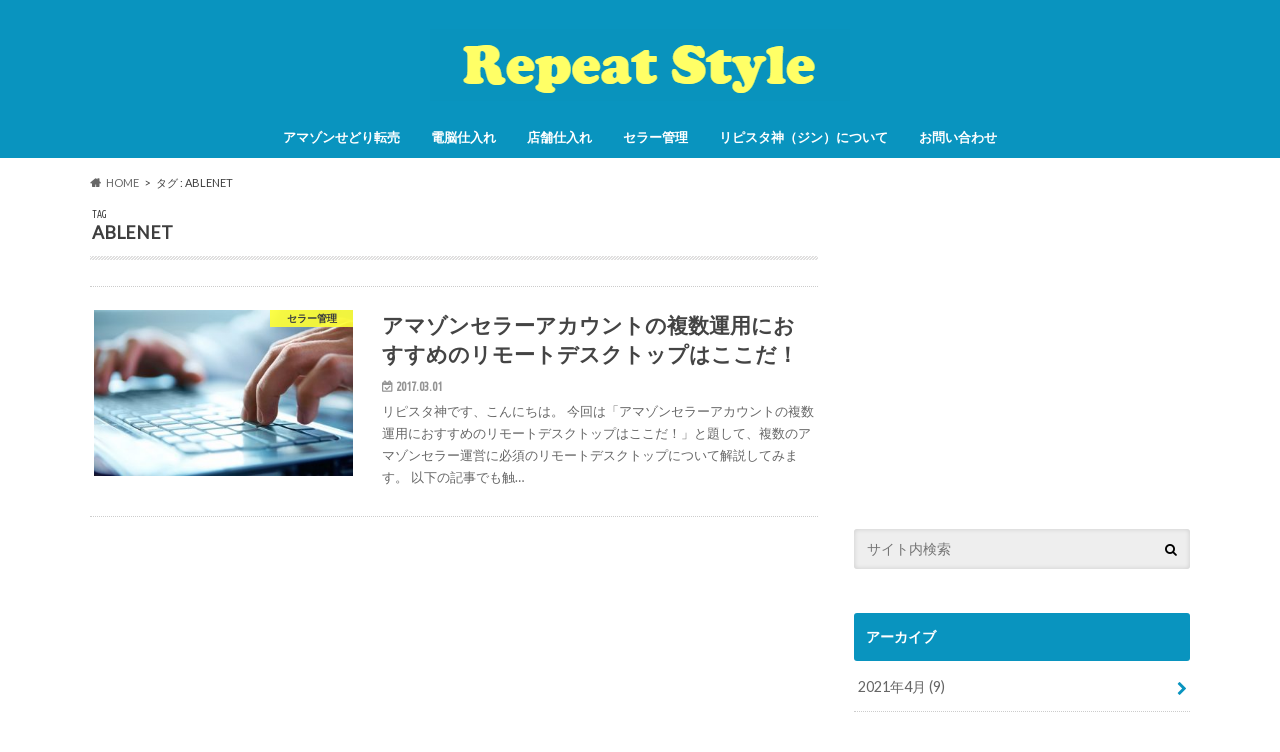

--- FILE ---
content_type: text/html; charset=UTF-8
request_url: https://repeatstyle.net/tag/ablenet/
body_size: 10229
content:
<!doctype html>
<html lang="ja">

<head>
<meta charset="utf-8">
<meta http-equiv="X-UA-Compatible" content="IE=edge">
<title>ABLENET | リピスタ神のアマゾンせどり転売で毎月100万稼ぐ方法</title>
<meta name="HandheldFriendly" content="True">
<meta name="MobileOptimized" content="320">
<meta name="viewport" content="width=device-width, initial-scale=1.0, minimum-scale=1.0, maximum-scale=1.0, user-scalable=no">

<link rel="apple-touch-icon" href="https://repeatstyle.net/wp-content/uploads/2017/08/jin144144.png"><link rel="icon" href="https://repeatstyle.net/wp-content/uploads/2017/08/jin3232.png">
<link rel="pingback" href="https://repeatstyle.net/xmlrpc.php">

<!--[if IE]>
<![endif]-->

<script>
  (function(i,s,o,g,r,a,m){i['GoogleAnalyticsObject']=r;i[r]=i[r]||function(){
  (i[r].q=i[r].q||[]).push(arguments)},i[r].l=1*new Date();a=s.createElement(o),
  m=s.getElementsByTagName(o)[0];a.async=1;a.src=g;m.parentNode.insertBefore(a,m)
  })(window,document,'script','//www.google-analytics.com/analytics.js','ga');

  ga('create', 'UA-111926475-1', 'auto');
  ga('send', 'pageview');

</script>


<meta name='robots' content='max-image-preview:large' />
<link rel='dns-prefetch' href='//ajax.googleapis.com' />
<link rel='dns-prefetch' href='//stats.wp.com' />
<link rel='dns-prefetch' href='//fonts.googleapis.com' />
<link rel='dns-prefetch' href='//maxcdn.bootstrapcdn.com' />
<link rel="alternate" type="application/rss+xml" title="リピスタ神のアマゾンせどり転売で毎月100万稼ぐ方法 &raquo; フィード" href="https://repeatstyle.net/feed/" />
<link rel="alternate" type="application/rss+xml" title="リピスタ神のアマゾンせどり転売で毎月100万稼ぐ方法 &raquo; コメントフィード" href="https://repeatstyle.net/comments/feed/" />
<link rel="alternate" type="application/rss+xml" title="リピスタ神のアマゾンせどり転売で毎月100万稼ぐ方法 &raquo; ABLENET タグのフィード" href="https://repeatstyle.net/tag/ablenet/feed/" />
<style id='wp-img-auto-sizes-contain-inline-css' type='text/css'>
img:is([sizes=auto i],[sizes^="auto," i]){contain-intrinsic-size:3000px 1500px}
/*# sourceURL=wp-img-auto-sizes-contain-inline-css */
</style>
<style id='wp-emoji-styles-inline-css' type='text/css'>

	img.wp-smiley, img.emoji {
		display: inline !important;
		border: none !important;
		box-shadow: none !important;
		height: 1em !important;
		width: 1em !important;
		margin: 0 0.07em !important;
		vertical-align: -0.1em !important;
		background: none !important;
		padding: 0 !important;
	}
/*# sourceURL=wp-emoji-styles-inline-css */
</style>
<style id='wp-block-library-inline-css' type='text/css'>
:root{--wp-block-synced-color:#7a00df;--wp-block-synced-color--rgb:122,0,223;--wp-bound-block-color:var(--wp-block-synced-color);--wp-editor-canvas-background:#ddd;--wp-admin-theme-color:#007cba;--wp-admin-theme-color--rgb:0,124,186;--wp-admin-theme-color-darker-10:#006ba1;--wp-admin-theme-color-darker-10--rgb:0,107,160.5;--wp-admin-theme-color-darker-20:#005a87;--wp-admin-theme-color-darker-20--rgb:0,90,135;--wp-admin-border-width-focus:2px}@media (min-resolution:192dpi){:root{--wp-admin-border-width-focus:1.5px}}.wp-element-button{cursor:pointer}:root .has-very-light-gray-background-color{background-color:#eee}:root .has-very-dark-gray-background-color{background-color:#313131}:root .has-very-light-gray-color{color:#eee}:root .has-very-dark-gray-color{color:#313131}:root .has-vivid-green-cyan-to-vivid-cyan-blue-gradient-background{background:linear-gradient(135deg,#00d084,#0693e3)}:root .has-purple-crush-gradient-background{background:linear-gradient(135deg,#34e2e4,#4721fb 50%,#ab1dfe)}:root .has-hazy-dawn-gradient-background{background:linear-gradient(135deg,#faaca8,#dad0ec)}:root .has-subdued-olive-gradient-background{background:linear-gradient(135deg,#fafae1,#67a671)}:root .has-atomic-cream-gradient-background{background:linear-gradient(135deg,#fdd79a,#004a59)}:root .has-nightshade-gradient-background{background:linear-gradient(135deg,#330968,#31cdcf)}:root .has-midnight-gradient-background{background:linear-gradient(135deg,#020381,#2874fc)}:root{--wp--preset--font-size--normal:16px;--wp--preset--font-size--huge:42px}.has-regular-font-size{font-size:1em}.has-larger-font-size{font-size:2.625em}.has-normal-font-size{font-size:var(--wp--preset--font-size--normal)}.has-huge-font-size{font-size:var(--wp--preset--font-size--huge)}.has-text-align-center{text-align:center}.has-text-align-left{text-align:left}.has-text-align-right{text-align:right}.has-fit-text{white-space:nowrap!important}#end-resizable-editor-section{display:none}.aligncenter{clear:both}.items-justified-left{justify-content:flex-start}.items-justified-center{justify-content:center}.items-justified-right{justify-content:flex-end}.items-justified-space-between{justify-content:space-between}.screen-reader-text{border:0;clip-path:inset(50%);height:1px;margin:-1px;overflow:hidden;padding:0;position:absolute;width:1px;word-wrap:normal!important}.screen-reader-text:focus{background-color:#ddd;clip-path:none;color:#444;display:block;font-size:1em;height:auto;left:5px;line-height:normal;padding:15px 23px 14px;text-decoration:none;top:5px;width:auto;z-index:100000}html :where(.has-border-color){border-style:solid}html :where([style*=border-top-color]){border-top-style:solid}html :where([style*=border-right-color]){border-right-style:solid}html :where([style*=border-bottom-color]){border-bottom-style:solid}html :where([style*=border-left-color]){border-left-style:solid}html :where([style*=border-width]){border-style:solid}html :where([style*=border-top-width]){border-top-style:solid}html :where([style*=border-right-width]){border-right-style:solid}html :where([style*=border-bottom-width]){border-bottom-style:solid}html :where([style*=border-left-width]){border-left-style:solid}html :where(img[class*=wp-image-]){height:auto;max-width:100%}:where(figure){margin:0 0 1em}html :where(.is-position-sticky){--wp-admin--admin-bar--position-offset:var(--wp-admin--admin-bar--height,0px)}@media screen and (max-width:600px){html :where(.is-position-sticky){--wp-admin--admin-bar--position-offset:0px}}

/*# sourceURL=wp-block-library-inline-css */
</style><style id='global-styles-inline-css' type='text/css'>
:root{--wp--preset--aspect-ratio--square: 1;--wp--preset--aspect-ratio--4-3: 4/3;--wp--preset--aspect-ratio--3-4: 3/4;--wp--preset--aspect-ratio--3-2: 3/2;--wp--preset--aspect-ratio--2-3: 2/3;--wp--preset--aspect-ratio--16-9: 16/9;--wp--preset--aspect-ratio--9-16: 9/16;--wp--preset--color--black: #000000;--wp--preset--color--cyan-bluish-gray: #abb8c3;--wp--preset--color--white: #ffffff;--wp--preset--color--pale-pink: #f78da7;--wp--preset--color--vivid-red: #cf2e2e;--wp--preset--color--luminous-vivid-orange: #ff6900;--wp--preset--color--luminous-vivid-amber: #fcb900;--wp--preset--color--light-green-cyan: #7bdcb5;--wp--preset--color--vivid-green-cyan: #00d084;--wp--preset--color--pale-cyan-blue: #8ed1fc;--wp--preset--color--vivid-cyan-blue: #0693e3;--wp--preset--color--vivid-purple: #9b51e0;--wp--preset--gradient--vivid-cyan-blue-to-vivid-purple: linear-gradient(135deg,rgb(6,147,227) 0%,rgb(155,81,224) 100%);--wp--preset--gradient--light-green-cyan-to-vivid-green-cyan: linear-gradient(135deg,rgb(122,220,180) 0%,rgb(0,208,130) 100%);--wp--preset--gradient--luminous-vivid-amber-to-luminous-vivid-orange: linear-gradient(135deg,rgb(252,185,0) 0%,rgb(255,105,0) 100%);--wp--preset--gradient--luminous-vivid-orange-to-vivid-red: linear-gradient(135deg,rgb(255,105,0) 0%,rgb(207,46,46) 100%);--wp--preset--gradient--very-light-gray-to-cyan-bluish-gray: linear-gradient(135deg,rgb(238,238,238) 0%,rgb(169,184,195) 100%);--wp--preset--gradient--cool-to-warm-spectrum: linear-gradient(135deg,rgb(74,234,220) 0%,rgb(151,120,209) 20%,rgb(207,42,186) 40%,rgb(238,44,130) 60%,rgb(251,105,98) 80%,rgb(254,248,76) 100%);--wp--preset--gradient--blush-light-purple: linear-gradient(135deg,rgb(255,206,236) 0%,rgb(152,150,240) 100%);--wp--preset--gradient--blush-bordeaux: linear-gradient(135deg,rgb(254,205,165) 0%,rgb(254,45,45) 50%,rgb(107,0,62) 100%);--wp--preset--gradient--luminous-dusk: linear-gradient(135deg,rgb(255,203,112) 0%,rgb(199,81,192) 50%,rgb(65,88,208) 100%);--wp--preset--gradient--pale-ocean: linear-gradient(135deg,rgb(255,245,203) 0%,rgb(182,227,212) 50%,rgb(51,167,181) 100%);--wp--preset--gradient--electric-grass: linear-gradient(135deg,rgb(202,248,128) 0%,rgb(113,206,126) 100%);--wp--preset--gradient--midnight: linear-gradient(135deg,rgb(2,3,129) 0%,rgb(40,116,252) 100%);--wp--preset--font-size--small: 13px;--wp--preset--font-size--medium: 20px;--wp--preset--font-size--large: 36px;--wp--preset--font-size--x-large: 42px;--wp--preset--spacing--20: 0.44rem;--wp--preset--spacing--30: 0.67rem;--wp--preset--spacing--40: 1rem;--wp--preset--spacing--50: 1.5rem;--wp--preset--spacing--60: 2.25rem;--wp--preset--spacing--70: 3.38rem;--wp--preset--spacing--80: 5.06rem;--wp--preset--shadow--natural: 6px 6px 9px rgba(0, 0, 0, 0.2);--wp--preset--shadow--deep: 12px 12px 50px rgba(0, 0, 0, 0.4);--wp--preset--shadow--sharp: 6px 6px 0px rgba(0, 0, 0, 0.2);--wp--preset--shadow--outlined: 6px 6px 0px -3px rgb(255, 255, 255), 6px 6px rgb(0, 0, 0);--wp--preset--shadow--crisp: 6px 6px 0px rgb(0, 0, 0);}:where(.is-layout-flex){gap: 0.5em;}:where(.is-layout-grid){gap: 0.5em;}body .is-layout-flex{display: flex;}.is-layout-flex{flex-wrap: wrap;align-items: center;}.is-layout-flex > :is(*, div){margin: 0;}body .is-layout-grid{display: grid;}.is-layout-grid > :is(*, div){margin: 0;}:where(.wp-block-columns.is-layout-flex){gap: 2em;}:where(.wp-block-columns.is-layout-grid){gap: 2em;}:where(.wp-block-post-template.is-layout-flex){gap: 1.25em;}:where(.wp-block-post-template.is-layout-grid){gap: 1.25em;}.has-black-color{color: var(--wp--preset--color--black) !important;}.has-cyan-bluish-gray-color{color: var(--wp--preset--color--cyan-bluish-gray) !important;}.has-white-color{color: var(--wp--preset--color--white) !important;}.has-pale-pink-color{color: var(--wp--preset--color--pale-pink) !important;}.has-vivid-red-color{color: var(--wp--preset--color--vivid-red) !important;}.has-luminous-vivid-orange-color{color: var(--wp--preset--color--luminous-vivid-orange) !important;}.has-luminous-vivid-amber-color{color: var(--wp--preset--color--luminous-vivid-amber) !important;}.has-light-green-cyan-color{color: var(--wp--preset--color--light-green-cyan) !important;}.has-vivid-green-cyan-color{color: var(--wp--preset--color--vivid-green-cyan) !important;}.has-pale-cyan-blue-color{color: var(--wp--preset--color--pale-cyan-blue) !important;}.has-vivid-cyan-blue-color{color: var(--wp--preset--color--vivid-cyan-blue) !important;}.has-vivid-purple-color{color: var(--wp--preset--color--vivid-purple) !important;}.has-black-background-color{background-color: var(--wp--preset--color--black) !important;}.has-cyan-bluish-gray-background-color{background-color: var(--wp--preset--color--cyan-bluish-gray) !important;}.has-white-background-color{background-color: var(--wp--preset--color--white) !important;}.has-pale-pink-background-color{background-color: var(--wp--preset--color--pale-pink) !important;}.has-vivid-red-background-color{background-color: var(--wp--preset--color--vivid-red) !important;}.has-luminous-vivid-orange-background-color{background-color: var(--wp--preset--color--luminous-vivid-orange) !important;}.has-luminous-vivid-amber-background-color{background-color: var(--wp--preset--color--luminous-vivid-amber) !important;}.has-light-green-cyan-background-color{background-color: var(--wp--preset--color--light-green-cyan) !important;}.has-vivid-green-cyan-background-color{background-color: var(--wp--preset--color--vivid-green-cyan) !important;}.has-pale-cyan-blue-background-color{background-color: var(--wp--preset--color--pale-cyan-blue) !important;}.has-vivid-cyan-blue-background-color{background-color: var(--wp--preset--color--vivid-cyan-blue) !important;}.has-vivid-purple-background-color{background-color: var(--wp--preset--color--vivid-purple) !important;}.has-black-border-color{border-color: var(--wp--preset--color--black) !important;}.has-cyan-bluish-gray-border-color{border-color: var(--wp--preset--color--cyan-bluish-gray) !important;}.has-white-border-color{border-color: var(--wp--preset--color--white) !important;}.has-pale-pink-border-color{border-color: var(--wp--preset--color--pale-pink) !important;}.has-vivid-red-border-color{border-color: var(--wp--preset--color--vivid-red) !important;}.has-luminous-vivid-orange-border-color{border-color: var(--wp--preset--color--luminous-vivid-orange) !important;}.has-luminous-vivid-amber-border-color{border-color: var(--wp--preset--color--luminous-vivid-amber) !important;}.has-light-green-cyan-border-color{border-color: var(--wp--preset--color--light-green-cyan) !important;}.has-vivid-green-cyan-border-color{border-color: var(--wp--preset--color--vivid-green-cyan) !important;}.has-pale-cyan-blue-border-color{border-color: var(--wp--preset--color--pale-cyan-blue) !important;}.has-vivid-cyan-blue-border-color{border-color: var(--wp--preset--color--vivid-cyan-blue) !important;}.has-vivid-purple-border-color{border-color: var(--wp--preset--color--vivid-purple) !important;}.has-vivid-cyan-blue-to-vivid-purple-gradient-background{background: var(--wp--preset--gradient--vivid-cyan-blue-to-vivid-purple) !important;}.has-light-green-cyan-to-vivid-green-cyan-gradient-background{background: var(--wp--preset--gradient--light-green-cyan-to-vivid-green-cyan) !important;}.has-luminous-vivid-amber-to-luminous-vivid-orange-gradient-background{background: var(--wp--preset--gradient--luminous-vivid-amber-to-luminous-vivid-orange) !important;}.has-luminous-vivid-orange-to-vivid-red-gradient-background{background: var(--wp--preset--gradient--luminous-vivid-orange-to-vivid-red) !important;}.has-very-light-gray-to-cyan-bluish-gray-gradient-background{background: var(--wp--preset--gradient--very-light-gray-to-cyan-bluish-gray) !important;}.has-cool-to-warm-spectrum-gradient-background{background: var(--wp--preset--gradient--cool-to-warm-spectrum) !important;}.has-blush-light-purple-gradient-background{background: var(--wp--preset--gradient--blush-light-purple) !important;}.has-blush-bordeaux-gradient-background{background: var(--wp--preset--gradient--blush-bordeaux) !important;}.has-luminous-dusk-gradient-background{background: var(--wp--preset--gradient--luminous-dusk) !important;}.has-pale-ocean-gradient-background{background: var(--wp--preset--gradient--pale-ocean) !important;}.has-electric-grass-gradient-background{background: var(--wp--preset--gradient--electric-grass) !important;}.has-midnight-gradient-background{background: var(--wp--preset--gradient--midnight) !important;}.has-small-font-size{font-size: var(--wp--preset--font-size--small) !important;}.has-medium-font-size{font-size: var(--wp--preset--font-size--medium) !important;}.has-large-font-size{font-size: var(--wp--preset--font-size--large) !important;}.has-x-large-font-size{font-size: var(--wp--preset--font-size--x-large) !important;}
/*# sourceURL=global-styles-inline-css */
</style>

<style id='classic-theme-styles-inline-css' type='text/css'>
/*! This file is auto-generated */
.wp-block-button__link{color:#fff;background-color:#32373c;border-radius:9999px;box-shadow:none;text-decoration:none;padding:calc(.667em + 2px) calc(1.333em + 2px);font-size:1.125em}.wp-block-file__button{background:#32373c;color:#fff;text-decoration:none}
/*# sourceURL=/wp-includes/css/classic-themes.min.css */
</style>
<link rel='stylesheet' id='style-css' href='https://repeatstyle.net/wp-content/themes/hummingbird/style.css' type='text/css' media='all' />
<link rel='stylesheet' id='child-style-css' href='https://repeatstyle.net/wp-content/themes/hummingbird_custom/style.css' type='text/css' media='all' />
<link rel='stylesheet' id='slider-css' href='https://repeatstyle.net/wp-content/themes/hummingbird/library/css/bx-slider.css' type='text/css' media='all' />
<link rel='stylesheet' id='animate-css' href='https://repeatstyle.net/wp-content/themes/hummingbird/library/css/animate.min.css' type='text/css' media='all' />
<link rel='stylesheet' id='shortcode-css' href='https://repeatstyle.net/wp-content/themes/hummingbird/library/css/shortcode.css' type='text/css' media='all' />
<link rel='stylesheet' id='gf_Ubuntu-css' href='//fonts.googleapis.com/css?family=Ubuntu+Condensed' type='text/css' media='all' />
<link rel='stylesheet' id='gf_Lato-css' href='//fonts.googleapis.com/css?family=Lato' type='text/css' media='all' />
<link rel='stylesheet' id='fontawesome-css' href='//maxcdn.bootstrapcdn.com/font-awesome/4.6.0/css/font-awesome.min.css' type='text/css' media='all' />
<script type="text/javascript" src="//ajax.googleapis.com/ajax/libs/jquery/1.12.4/jquery.min.js" id="jquery-js"></script>
<link rel="https://api.w.org/" href="https://repeatstyle.net/wp-json/" /><link rel="alternate" title="JSON" type="application/json" href="https://repeatstyle.net/wp-json/wp/v2/tags/112" />	<style>img#wpstats{display:none}</style>
		<style type="text/css">
body{color: #3E3E3E;}
a{color: #0994bf;}
a:hover{color: #a5d6f7;}
#main article footer .post-categories li a,#main article footer .tags a{  background: #0994bf;  border:1px solid #0994bf;}
#main article footer .tags a{color:#0994bf; background: none;}
#main article footer .post-categories li a:hover,#main article footer .tags a:hover{ background:#a5d6f7;  border-color:#a5d6f7;}
input[type="text"],input[type="password"],input[type="datetime"],input[type="datetime-local"],input[type="date"],input[type="month"],input[type="time"],input[type="week"],input[type="number"],input[type="email"],input[type="url"],input[type="search"],input[type="tel"],input[type="color"],select,textarea,.field { background-color: #eeeeee;}
/*ヘッダー*/
.header{background: #0994bf; color: #ffffff;}
#logo a,.nav li a,.nav_btn{color: #ffffff;}
#logo a:hover,.nav li a:hover{color:#ffff66;}
@media only screen and (min-width: 768px) {
.nav ul {background: #3a3534;}
.nav li ul.sub-menu li a{color: #BAB4B0;}
}
/*メインエリア*/
.widgettitle {background: #0994bf; color:  #ffffff;}
.widget li a:after{color: #0994bf!important;}
/* 投稿ページ */
.entry-content h2{background: #0994bf;}
.entry-content h3{border-color: #0994bf;}
.entry-content ul li:before{ background: #0994bf;}
.entry-content ol li:before{ background: #0994bf;}
/* カテゴリーラベル */
.post-list-card .post-list .eyecatch .cat-name,.top-post-list .post-list .eyecatch .cat-name,.byline .cat-name,.single .authorbox .author-newpost li .cat-name,.related-box li .cat-name,#top_carousel .bx-wrapper ul li .osusume-label{background: #ffff33; color:  #333333;}
/* CTA */
.cta-inner{ background: #3a3534;}
/* ボタンの色 */
.btn-wrap a{background: #0994bf;border: 1px solid #0994bf;}
.btn-wrap a:hover{background: #a5d6f7;}
.btn-wrap.simple a{border:1px solid #0994bf;color:#0994bf;}
.btn-wrap.simple a:hover{background:#0994bf;}
.readmore a{border:1px solid #0994bf;color:#0994bf;}
.readmore a:hover{background:#0994bf;color:#fff;}
/* サイドバー */
.widget a{text-decoration:none; color:#666666;}
.widget a:hover{color:#999999;}
/*フッター*/
#footer-top{background-color: #3a3534; color: #dbdbdb;}
.footer a,#footer-top a{color: #BAB4B0;}
#footer-top .widgettitle{color: #dbdbdb;}
.footer {background-color: #3a3534;color: #dbdbdb;}
.footer-links li:before{ color: #0994bf;}
/* ページネーション */
.pagination a, .pagination span,.page-links a{border-color: #0994bf; color: #0994bf;}
.pagination .current,.pagination .current:hover,.page-links ul > li > span{background-color: #0994bf; border-color: #0994bf;}
.pagination a:hover, .pagination a:focus,.page-links a:hover, .page-links a:focus{background-color: #0994bf; color: #fff;}
/* OTHER */
ul.wpp-list li a:before{background: #0994bf;color: #ffffff;}
.blue-btn, .comment-reply-link, #submit { background-color: #0994bf; }
.blue-btn:hover, .comment-reply-link:hover, #submit:hover, .blue-btn:focus, .comment-reply-link:focus, #submit:focus {background-color: #a5d6f7; }
</style>
<style type="text/css" id="custom-background-css">
body.custom-background { background-color: #ffffff; }
</style>
	
<!-- Jetpack Open Graph Tags -->
<meta property="og:type" content="website" />
<meta property="og:title" content="ABLENET &#8211; リピスタ神のアマゾンせどり転売で毎月100万稼ぐ方法" />
<meta property="og:url" content="https://repeatstyle.net/tag/ablenet/" />
<meta property="og:site_name" content="リピスタ神のアマゾンせどり転売で毎月100万稼ぐ方法" />
<meta property="og:image" content="https://repeatstyle.net/wp-content/uploads/2016/11/bad148054136b999db8825ffb904e062.png" />
<meta property="og:image:width" content="273" />
<meta property="og:image:height" content="273" />
<meta property="og:image:alt" content="" />
<meta property="og:locale" content="ja_JP" />
<meta name="twitter:site" content="@JinSedoken" />

<!-- End Jetpack Open Graph Tags -->
<link rel="icon" href="https://repeatstyle.net/wp-content/uploads/2016/11/bad148054136b999db8825ffb904e062-100x100.png" sizes="32x32" />
<link rel="icon" href="https://repeatstyle.net/wp-content/uploads/2016/11/bad148054136b999db8825ffb904e062.png" sizes="192x192" />
<link rel="apple-touch-icon" href="https://repeatstyle.net/wp-content/uploads/2016/11/bad148054136b999db8825ffb904e062.png" />
<meta name="msapplication-TileImage" content="https://repeatstyle.net/wp-content/uploads/2016/11/bad148054136b999db8825ffb904e062.png" />
		<style type="text/css" id="wp-custom-css">
			h4 {
padding: 0.5em;
background: aliceblue;
box-shadow: 0 0 4px rgba(0, 0, 0, 0.23);
}		</style>
		</head>

<body class="archive tag tag-ablenet tag-112 custom-background wp-theme-hummingbird wp-child-theme-hummingbird_custom">

<div id="container" class="h_simple undo_off">

<header class="header headercenter" role="banner">
<div id="inner-header" class="wrap cf descriptionnone">
<div id="logo" class="gf">
				<p class="h1 img"><a href="https://repeatstyle.net" rel="nofollow"><img src="https://repeatstyle.net/wp-content/uploads/2017/08/logo2.png" alt="リピスタ神のアマゾンせどり転売で毎月100万稼ぐ方法"></a></p>
	</div>

<nav id="g_nav" role="navigation">

<ul id="menu-%e3%83%a1%e3%82%a4%e3%83%b3%e3%83%a1%e3%83%8b%e3%83%a5%e3%83%bc" class="nav top-nav cf"><li id="menu-item-20" class="menu-item menu-item-type-taxonomy menu-item-object-category menu-item-20"><a href="https://repeatstyle.net/category/amazon/">アマゾンせどり転売<span class="gf"></span></a></li>
<li id="menu-item-25" class="menu-item menu-item-type-taxonomy menu-item-object-category menu-item-25"><a href="https://repeatstyle.net/category/netstocking/">電脳仕入れ<span class="gf"></span></a></li>
<li id="menu-item-1119" class="menu-item menu-item-type-taxonomy menu-item-object-category menu-item-1119"><a href="https://repeatstyle.net/category/realshop/">店舗仕入れ<span class="gf"></span></a></li>
<li id="menu-item-562" class="menu-item menu-item-type-taxonomy menu-item-object-category menu-item-562"><a href="https://repeatstyle.net/category/sellermanagement/">セラー管理<span class="gf"></span></a></li>
<li id="menu-item-573" class="menu-item menu-item-type-taxonomy menu-item-object-category menu-item-573"><a href="https://repeatstyle.net/category/profile/">リピスタ神（ジン）について<span class="gf"></span></a></li>
<li id="menu-item-919" class="menu-item menu-item-type-custom menu-item-object-custom menu-item-919"><a target="_blank" href="https://ws.formzu.net/fgen/S76500556/">お問い合わせ<span class="gf"></span></a></li>
</ul></nav>
<button id="drawerBtn" class="nav_btn"></button>
<script type="text/javascript">
jQuery(function( $ ){
var menu = $('#g_nav'),
    menuBtn = $('#drawerBtn'),
    body = $(document.body),     
    menuWidth = menu.outerWidth();                
     
    menuBtn.on('click', function(){
    body.toggleClass('open');
        if(body.hasClass('open')){
            body.animate({'left' : menuWidth }, 300);            
            menu.animate({'left' : 0 }, 300);                    
        } else {
            menu.animate({'left' : -menuWidth }, 300);
            body.animate({'left' : 0 }, 300);            
        }             
    });
});    
</script>

</div>
</header>
<div id="breadcrumb" class="breadcrumb inner wrap cf"><ul itemscope itemtype="http://schema.org/BreadcrumbList"><li itemprop="itemListElement" itemscope itemtype="http://schema.org/ListItem" class="bc_homelink"><a itemprop="item" href="https://repeatstyle.net/"><span itemprop="name">HOME</span></a><meta itemprop="position" content="1" /></li><li itemprop="itemListElement" itemscope itemtype="http://schema.org/ListItem"><span itemprop="name">タグ : ABLENET</span><meta itemprop="position" content="2" /></li></ul></div><div id="content">
<div id="inner-content" class="wrap cf">
<main id="main" class="m-all t-all d-5of7 cf" role="main">
<div class="archivettl">
<h1 class="archive-title h2">
<span class="gf">TAG</span> ABLENET</h1>
</div>

		<div class="top-post-list">


<article class="post-list animated fadeInUp" role="article">
<a href="https://repeatstyle.net/multi-account-remote-desktop/" rel="bookmark" title="アマゾンセラーアカウントの複数運用におすすめのリモートデスクトップはここだ！" class="cf">


<figure class="eyecatch">
<img width="360" height="230" src="https://repeatstyle.net/wp-content/uploads/2018/01/20170301a-360x230.jpg" class="attachment-home-thum size-home-thum wp-post-image" alt="アマゾンセラーアカウントの複数運用におすすめのリモートデスクトップ3選" decoding="async" fetchpriority="high" /><span class="cat-name cat-id-16">セラー管理</span>
</figure>

<section class="entry-content">
<h1 class="h2 entry-title">アマゾンセラーアカウントの複数運用におすすめのリモートデスクトップはここだ！</h1>

<p class="byline entry-meta vcard">
<span class="date gf updated">2017.03.01</span>
<span class="author" style="display: none;">jin</span>
</p>

<div class="description"><p>リピスタ神です、こんにちは。 今回は「アマゾンセラーアカウントの複数運用におすすめのリモートデスクトップはここだ！」と題して、複数のアマゾンセラー運営に必須のリモートデスクトップについて解説してみます。 以下の記事でも触&#8230;</p>
</div>

</section>
</a>
</article>



</div>	
<nav class="pagination cf"></nav>

</main>
<div id="sidebar1" class="sidebar m-all t-all d-2of7 last-col cf" role="complementary">

<div class="add">
<div id="custom_html-4" class="widget_text widget widget_custom_html"><div class="textwidget custom-html-widget"><script async src="https://pagead2.googlesyndication.com/pagead/js/adsbygoogle.js"></script>
<!-- 神ブログPCサイドバー -->
<ins class="adsbygoogle"
     style="display:block"
     data-ad-client="ca-pub-7326028963286600"
     data-ad-slot="5085493978"
     data-ad-format="auto"></ins>
<script>
     (adsbygoogle = window.adsbygoogle || []).push({});
</script></div></div></div>



<div id="search-2" class="widget widget_search"><form role="search" method="get" id="searchform" class="searchform" action="https://repeatstyle.net/">
<div>
<label for="s" class="screen-reader-text"></label>
<input type="search" id="s" name="s" value="" placeholder="サイト内検索" /><button type="submit" id="searchsubmit" ><i class="fa fa-search"></i></button>
</div>
</form></div><div id="archives-2" class="widget widget_archive"><h4 class="widgettitle"><span>アーカイブ</span></h4>
			<ul>
					<li><a href='https://repeatstyle.net/2021/04/'>2021年4月 (9)</a></li>
	<li><a href='https://repeatstyle.net/2020/06/'>2020年6月 (14)</a></li>
	<li><a href='https://repeatstyle.net/2020/05/'>2020年5月 (30)</a></li>
	<li><a href='https://repeatstyle.net/2020/04/'>2020年4月 (26)</a></li>
	<li><a href='https://repeatstyle.net/2020/02/'>2020年2月 (18)</a></li>
	<li><a href='https://repeatstyle.net/2020/01/'>2020年1月 (31)</a></li>
	<li><a href='https://repeatstyle.net/2019/12/'>2019年12月 (31)</a></li>
	<li><a href='https://repeatstyle.net/2019/11/'>2019年11月 (30)</a></li>
	<li><a href='https://repeatstyle.net/2019/10/'>2019年10月 (31)</a></li>
	<li><a href='https://repeatstyle.net/2019/09/'>2019年9月 (30)</a></li>
	<li><a href='https://repeatstyle.net/2019/08/'>2019年8月 (20)</a></li>
	<li><a href='https://repeatstyle.net/2019/07/'>2019年7月 (2)</a></li>
	<li><a href='https://repeatstyle.net/2019/05/'>2019年5月 (1)</a></li>
	<li><a href='https://repeatstyle.net/2019/04/'>2019年4月 (1)</a></li>
	<li><a href='https://repeatstyle.net/2019/03/'>2019年3月 (1)</a></li>
	<li><a href='https://repeatstyle.net/2019/01/'>2019年1月 (18)</a></li>
	<li><a href='https://repeatstyle.net/2018/12/'>2018年12月 (4)</a></li>
	<li><a href='https://repeatstyle.net/2018/11/'>2018年11月 (5)</a></li>
	<li><a href='https://repeatstyle.net/2018/09/'>2018年9月 (1)</a></li>
	<li><a href='https://repeatstyle.net/2018/05/'>2018年5月 (1)</a></li>
	<li><a href='https://repeatstyle.net/2018/01/'>2018年1月 (19)</a></li>
	<li><a href='https://repeatstyle.net/2017/12/'>2017年12月 (11)</a></li>
	<li><a href='https://repeatstyle.net/2017/11/'>2017年11月 (25)</a></li>
	<li><a href='https://repeatstyle.net/2017/04/'>2017年4月 (10)</a></li>
	<li><a href='https://repeatstyle.net/2017/03/'>2017年3月 (31)</a></li>
	<li><a href='https://repeatstyle.net/2017/02/'>2017年2月 (28)</a></li>
	<li><a href='https://repeatstyle.net/2017/01/'>2017年1月 (28)</a></li>
	<li><a href='https://repeatstyle.net/2016/12/'>2016年12月 (31)</a></li>
			</ul>

			</div><div id="categories-3" class="widget widget_categories"><h4 class="widgettitle"><span>カテゴリー</span></h4>
			<ul>
					<li class="cat-item cat-item-333"><a href="https://repeatstyle.net/category/%e3%81%9b%e3%81%a9%e3%82%8a%e8%bb%a2%e5%a3%b2%e6%83%85%e5%a0%b1/">せどり転売情報 <span class="count">(96)</span></a>
</li>
	<li class="cat-item cat-item-1"><a href="https://repeatstyle.net/category/amazon/">アマゾンせどり転売 <span class="count">(168)</span></a>
</li>
	<li class="cat-item cat-item-5"><a href="https://repeatstyle.net/category/netstocking/">電脳仕入れ <span class="count">(222)</span></a>
</li>
	<li class="cat-item cat-item-78"><a href="https://repeatstyle.net/category/realshop/">店舗仕入れ <span class="count">(52)</span></a>
</li>
	<li class="cat-item cat-item-16"><a href="https://repeatstyle.net/category/sellermanagement/">セラー管理 <span class="count">(54)</span></a>
</li>
	<li class="cat-item cat-item-2"><a href="https://repeatstyle.net/category/profile/">リピスタ神（ジン）について <span class="count">(13)</span></a>
</li>
			</ul>

			</div>

</div></div>
</div>
<div id="page-top">
	<a href="#header" title="ページトップへ"><i class="fa fa-chevron-up"></i></a>
</div>
<div id="footer-top" class="wow animated fadeIn cf">
	<div class="inner wrap">
				
				
			</div>
</div>

<footer id="footer" class="footer" role="contentinfo">
	<div id="inner-footer" class="wrap cf">
		<nav role="navigation">
			<div class="footer-links cf"><ul id="menu-%e3%83%a1%e3%82%a4%e3%83%b3%e3%83%a1%e3%83%8b%e3%83%a5%e3%83%bc-1" class="footer-nav cf"><li class="menu-item menu-item-type-taxonomy menu-item-object-category menu-item-20"><a href="https://repeatstyle.net/category/amazon/">アマゾンせどり転売<span class="gf"></span></a></li>
<li class="menu-item menu-item-type-taxonomy menu-item-object-category menu-item-25"><a href="https://repeatstyle.net/category/netstocking/">電脳仕入れ<span class="gf"></span></a></li>
<li class="menu-item menu-item-type-taxonomy menu-item-object-category menu-item-1119"><a href="https://repeatstyle.net/category/realshop/">店舗仕入れ<span class="gf"></span></a></li>
<li class="menu-item menu-item-type-taxonomy menu-item-object-category menu-item-562"><a href="https://repeatstyle.net/category/sellermanagement/">セラー管理<span class="gf"></span></a></li>
<li class="menu-item menu-item-type-taxonomy menu-item-object-category menu-item-573"><a href="https://repeatstyle.net/category/profile/">リピスタ神（ジン）について<span class="gf"></span></a></li>
<li class="menu-item menu-item-type-custom menu-item-object-custom menu-item-919"><a target="_blank" href="https://ws.formzu.net/fgen/S76500556/">お問い合わせ<span class="gf"></span></a></li>
</ul></div>		</nav>
		<p class="source-org copyright">&copy;Copyright2026 <a href="https://repeatstyle.net" rel="nofollow">リピスタ神のアマゾンせどり転売で毎月100万稼ぐ方法</a>.All Rights Reserved.</p>
	</div>
</footer>
</div>
<script type="speculationrules">
{"prefetch":[{"source":"document","where":{"and":[{"href_matches":"/*"},{"not":{"href_matches":["/wp-*.php","/wp-admin/*","/wp-content/uploads/*","/wp-content/*","/wp-content/plugins/*","/wp-content/themes/hummingbird_custom/*","/wp-content/themes/hummingbird/*","/*\\?(.+)"]}},{"not":{"selector_matches":"a[rel~=\"nofollow\"]"}},{"not":{"selector_matches":".no-prefetch, .no-prefetch a"}}]},"eagerness":"conservative"}]}
</script>
<script type="text/javascript" src="https://repeatstyle.net/wp-content/themes/hummingbird/library/js/libs/wow.min.js" id="wow-js"></script>
<script type="text/javascript" src="https://repeatstyle.net/wp-content/themes/hummingbird/library/js/scripts.js" id="main-js-js"></script>
<script type="text/javascript" src="https://repeatstyle.net/wp-content/themes/hummingbird/library/js/libs/modernizr.custom.min.js" id="css-modernizr-js"></script>
<script type="text/javascript" id="jetpack-stats-js-before">
/* <![CDATA[ */
_stq = window._stq || [];
_stq.push([ "view", {"v":"ext","blog":"171052661","post":"0","tz":"9","srv":"repeatstyle.net","arch_tag":"ablenet","arch_results":"1","j":"1:15.4"} ]);
_stq.push([ "clickTrackerInit", "171052661", "0" ]);
//# sourceURL=jetpack-stats-js-before
/* ]]> */
</script>
<script type="text/javascript" src="https://stats.wp.com/e-202604.js" id="jetpack-stats-js" defer="defer" data-wp-strategy="defer"></script>
<script id="wp-emoji-settings" type="application/json">
{"baseUrl":"https://s.w.org/images/core/emoji/17.0.2/72x72/","ext":".png","svgUrl":"https://s.w.org/images/core/emoji/17.0.2/svg/","svgExt":".svg","source":{"concatemoji":"https://repeatstyle.net/wp-includes/js/wp-emoji-release.min.js"}}
</script>
<script type="module">
/* <![CDATA[ */
/*! This file is auto-generated */
const a=JSON.parse(document.getElementById("wp-emoji-settings").textContent),o=(window._wpemojiSettings=a,"wpEmojiSettingsSupports"),s=["flag","emoji"];function i(e){try{var t={supportTests:e,timestamp:(new Date).valueOf()};sessionStorage.setItem(o,JSON.stringify(t))}catch(e){}}function c(e,t,n){e.clearRect(0,0,e.canvas.width,e.canvas.height),e.fillText(t,0,0);t=new Uint32Array(e.getImageData(0,0,e.canvas.width,e.canvas.height).data);e.clearRect(0,0,e.canvas.width,e.canvas.height),e.fillText(n,0,0);const a=new Uint32Array(e.getImageData(0,0,e.canvas.width,e.canvas.height).data);return t.every((e,t)=>e===a[t])}function p(e,t){e.clearRect(0,0,e.canvas.width,e.canvas.height),e.fillText(t,0,0);var n=e.getImageData(16,16,1,1);for(let e=0;e<n.data.length;e++)if(0!==n.data[e])return!1;return!0}function u(e,t,n,a){switch(t){case"flag":return n(e,"\ud83c\udff3\ufe0f\u200d\u26a7\ufe0f","\ud83c\udff3\ufe0f\u200b\u26a7\ufe0f")?!1:!n(e,"\ud83c\udde8\ud83c\uddf6","\ud83c\udde8\u200b\ud83c\uddf6")&&!n(e,"\ud83c\udff4\udb40\udc67\udb40\udc62\udb40\udc65\udb40\udc6e\udb40\udc67\udb40\udc7f","\ud83c\udff4\u200b\udb40\udc67\u200b\udb40\udc62\u200b\udb40\udc65\u200b\udb40\udc6e\u200b\udb40\udc67\u200b\udb40\udc7f");case"emoji":return!a(e,"\ud83e\u1fac8")}return!1}function f(e,t,n,a){let r;const o=(r="undefined"!=typeof WorkerGlobalScope&&self instanceof WorkerGlobalScope?new OffscreenCanvas(300,150):document.createElement("canvas")).getContext("2d",{willReadFrequently:!0}),s=(o.textBaseline="top",o.font="600 32px Arial",{});return e.forEach(e=>{s[e]=t(o,e,n,a)}),s}function r(e){var t=document.createElement("script");t.src=e,t.defer=!0,document.head.appendChild(t)}a.supports={everything:!0,everythingExceptFlag:!0},new Promise(t=>{let n=function(){try{var e=JSON.parse(sessionStorage.getItem(o));if("object"==typeof e&&"number"==typeof e.timestamp&&(new Date).valueOf()<e.timestamp+604800&&"object"==typeof e.supportTests)return e.supportTests}catch(e){}return null}();if(!n){if("undefined"!=typeof Worker&&"undefined"!=typeof OffscreenCanvas&&"undefined"!=typeof URL&&URL.createObjectURL&&"undefined"!=typeof Blob)try{var e="postMessage("+f.toString()+"("+[JSON.stringify(s),u.toString(),c.toString(),p.toString()].join(",")+"));",a=new Blob([e],{type:"text/javascript"});const r=new Worker(URL.createObjectURL(a),{name:"wpTestEmojiSupports"});return void(r.onmessage=e=>{i(n=e.data),r.terminate(),t(n)})}catch(e){}i(n=f(s,u,c,p))}t(n)}).then(e=>{for(const n in e)a.supports[n]=e[n],a.supports.everything=a.supports.everything&&a.supports[n],"flag"!==n&&(a.supports.everythingExceptFlag=a.supports.everythingExceptFlag&&a.supports[n]);var t;a.supports.everythingExceptFlag=a.supports.everythingExceptFlag&&!a.supports.flag,a.supports.everything||((t=a.source||{}).concatemoji?r(t.concatemoji):t.wpemoji&&t.twemoji&&(r(t.twemoji),r(t.wpemoji)))});
//# sourceURL=https://repeatstyle.net/wp-includes/js/wp-emoji-loader.min.js
/* ]]> */
</script>
</body>
</html>

--- FILE ---
content_type: text/html; charset=utf-8
request_url: https://www.google.com/recaptcha/api2/aframe
body_size: 264
content:
<!DOCTYPE HTML><html><head><meta http-equiv="content-type" content="text/html; charset=UTF-8"></head><body><script nonce="iYjrDS9v2tvFj_boNihArw">/** Anti-fraud and anti-abuse applications only. See google.com/recaptcha */ try{var clients={'sodar':'https://pagead2.googlesyndication.com/pagead/sodar?'};window.addEventListener("message",function(a){try{if(a.source===window.parent){var b=JSON.parse(a.data);var c=clients[b['id']];if(c){var d=document.createElement('img');d.src=c+b['params']+'&rc='+(localStorage.getItem("rc::a")?sessionStorage.getItem("rc::b"):"");window.document.body.appendChild(d);sessionStorage.setItem("rc::e",parseInt(sessionStorage.getItem("rc::e")||0)+1);localStorage.setItem("rc::h",'1769102322215');}}}catch(b){}});window.parent.postMessage("_grecaptcha_ready", "*");}catch(b){}</script></body></html>

--- FILE ---
content_type: text/css
request_url: https://repeatstyle.net/wp-content/themes/hummingbird/style.css
body_size: 15506
content:
@charset "UTF-8";
/******************************************************************
Theme Name: hummingbird
Theme URI: https://open-cage.com/hummingbird/
Description: Hummingbird（ハチドリ）は足が退化してしまってほとんど歩くことができない。（枝にとまることはできる。）それは飛び続けないと移動できないということを意味する。ブロガーも同じ。記事を見てもらうには書き続けないといけないのです。デザイン的にほとんどカスタマイズする必要のないHummingbirdを使って「とにかく書くこと」に集中してほしいのです。
Version: 1.4.0
Author: opencage
Author URI: https://open-cage.com/

License: GNU General Public License
License URI: licence.txt
******************************************************************/
/* ==========================================================================
HTML5 display definitions
========================================================================== */
article,
aside,
details,
figcaption,
figure,
footer,
header,
hgroup,
main,
nav,
section,
summary {
  display: block;
}

audio,
canvas,
video {
  display: inline-block;
}

audio:not([controls]) {
  display: none;
  height: 0;
}

[hidden],
template {
  display: none;
}

/* ==========================================================================
Base
========================================================================== */
html {
  font-family: sans-serif;
  -ms-text-size-adjust: 100%;
  -webkit-text-size-adjust: 100%;
}

body {
  margin: 0;
}

/* ==========================================================================
Links
========================================================================== */
a {
  background: transparent;
}

a:focus {
  outline: thin dotted;
}

a:active,
a:hover {
  outline: 0;
}

/* ==========================================================================
Typography
========================================================================== */
/* Googleフォント　※フォントを変更した場合はこちらも変更 */
.gf {
  font-family: 'Ubuntu Condensed', sans-serif;
  font-weight: normal;
}

h1 {
  font-size: 2em;
  margin: 0.67em 0;
}

abbr[title] {
  border-bottom: 1px dotted;
}

b,
strong,
.strong {
  font-weight: bold;
}

dfn,
em,
.em {
  font-style: italic;
  border-bottom: 1px dotted pink;
}

hr {
  margin: 1.8em 0;
  padding: 0;
  border: 0;
  height: 5px;
  background: url(library/images/line01.png) repeat-x 0 0;
}

p {
  -webkit-hyphens: auto;
  -epub-hyphens: auto;
  -ms-hyphens: auto;
      hyphens: auto;
}

pre {
  margin: 0;
}

code,
kbd,
pre,
samp {
  font-family: Consolas, 'Courier New', Courier, Monaco, monospace;
  font-size: 0.9em;
  padding: 0.05em 0.4em;
  border-radius: 3px;
  background: #F6F6F6;
  color: #444;
}

pre {
  white-space: pre-wrap;
}

q {
  quotes: "\201C" "\201D" "\2018" "\2019";
}

q:before,
q:after {
  content: '';
  content: none;
}

small,
.small {
  font-size: 75%;
}

sub,
sup {
  font-size: 75%;
  line-height: 0;
  position: relative;
  vertical-align: baseline;
}

sup {
  top: -0.5em;
}

sub {
  bottom: -0.25em;
}

/* ==========================================================================
Lists
========================================================================== */
dl,
menu,
ol,
ul {
  margin: 1em 0;
}

dd {
  margin: 0;
}

.gallery {
  margin: 0.5em auto 2em !important;
}

.gallery dl {
  margin: 0 !important;
}

.gallery dl img {
  margin-bottom: 0;
  border: none !important;
  padding: 1px;
}

menu {
  padding: 0 0 0 40px;
}

ol,
ul {
  padding: 0;
  list-style-type: none;
}

.entry-content ul li {
  position: relative;
  padding-left: 1em;
  margin: 3px 0;
}

.entry-content ul li:before {
  content: " ";
  width: 7px;
  height: 7px;
  background: #3E3E3E;
  -webkit-box-shadow: -1px -1px 1px rgba(97, 97, 97, 0.15) inset;
  box-shadow: -1px -1px 1px rgba(97, 97, 97, 0.15) inset;
  display: block;
  position: absolute;
  border-radius: 50%;
  left: 2px;
  top: 9px;
}

.entry-content ul li ul li:before {
  width: 5px;
  height: 5px;
  top: 10px;
}

.entry-content ul li ul li ul li:before {
  width: 7px;
  height: 2px;
  top: 10px;
  border-radius: 0;
}

.entry-content ol {
  counter-reset: number;
}

.entry-content ol li {
  list-style: none;
  position: relative;
  padding-left: 1.4em;
}

.entry-content ol li:before {
  counter-increment: number;
  content: counter(number);
  background: #3E3E3E;
  color: #fff;
  width: 1.5em;
  height: 1.5em;
  font-size: 0.7em;
  font-weight: bold;
  font-family: 'Lato', sans-serif;
  display: block;
  text-align: center;
  line-height: 1.5em;
  border-radius: 50%;
  position: absolute;
  left: 0;
  top: 3px;
}

.entry-content ol li ol li:before {
  background: #666;
  font-size: 10px;
  line-height: 1.4;
}

.entry-content ol li li ol li:before {
  background: #ccc;
  color: #555;
}

nav ul,
nav ol {
  list-style: none;
  list-style-image: none;
}

/* Gutenberg Block Gallery のリスト修正 */
.wp-block-gallery li {
  padding: 0 !important;
  margin: 0;
}

.wp-block-gallery li img {
  margin-bottom: 0;
}

.wp-block-gallery li::before {
  content: none !important;
}

/* ==========================================================================
Embedded content
========================================================================== */
img {
  border: 0;
  vertical-align: bottom;
  max-width: 100%;
  height: auto;
}

svg:not(:root) {
  overflow: hidden;
}

/* ==========================================================================
Figures
========================================================================== */
figure {
  margin: 0;
}

/* ==========================================================================
Forms
========================================================================== */
fieldset {
  border: 1px solid #c0c0c0;
  margin: 0 2px;
  padding: 0.35em 0.625em 0.75em;
}

legend {
  border: 0;
  padding: 0;
}

button,
input,
select,
textarea {
  font-family: inherit;
  font-size: 100%;
  margin: 0;
}

button,
input {
  line-height: normal;
}

button,
select {
  -webkit-appearance: none;
  -moz-appearance: none;
  appearance: none;
  text-transform: none;
}

select::-ms-expand {
  display: none;
}

button,
html input[type="button"],
input[type="reset"],
input[type="submit"] {
  -webkit-appearance: button;
  cursor: pointer;
}

button[disabled],
html input[disabled] {
  cursor: default;
}

input[type="checkbox"],
input[type="radio"] {
  -webkit-box-sizing: border-box;
          box-sizing: border-box;
  padding: 0;
}

input[type="search"] {
  -webkit-appearance: textfield;
  -webkit-box-sizing: content-box;
  box-sizing: content-box;
}

input[type="search"]::-webkit-search-cancel-button,
input[type="search"]::-webkit-search-decoration {
  -webkit-appearance: none;
}

button::-moz-focus-inner,
input::-moz-focus-inner {
  border: 0;
  padding: 0;
}

textarea {
  overflow: auto;
  vertical-align: top;
}

/* ==========================================================================
Tables
========================================================================== */
table {
  border-collapse: collapse;
  border-spacing: 0;
}

* {
  -webkit-box-sizing: border-box;
  box-sizing: border-box;
}

.image-replacement,
.ir {
  text-indent: 100%;
  white-space: nowrap;
  overflow: hidden;
}

.clearfix,
.cf,
.comment-respond,
.widget ul li {
  zoom: 1;
}

.clearfix:before,
.clearfix:after,
.cf:before,
.comment-respond:before,
.cf:after,
.comment-respond:after,
.widget ul li:before,
.widget ul li:after {
  content: "";
  display: table;
}

.clearfix:after,
.cf:after,
.comment-respond:after,
.widget ul li:after {
  clear: both;
}

span.amp {
  font-family: Baskerville, 'Goudy Old Style', Palatino, 'Book Antiqua', serif !important;
  font-style: italic;
}

p {
  word-break: break-word;
  -webkit-hyphens: auto;
  -ms-hyphens: auto;
      hyphens: auto;
  -webkit-hyphenate-before: 2;
  -webkit-hyphenate-after: 3;
}

.alert-help,
.alert-info,
.alert-error,
.alert-success {
  margin: 10px;
  padding: 5px 18px;
  border: 1px solid;
}

.alert-help {
  border-color: #e8dc59;
  background: #ebe16f;
}

.alert-info {
  border-color: #bfe4f4;
  background: #d5edf8;
}

.alert-error {
  border-color: #f8cdce;
  background: #fbe3e4;
}

.alert-success {
  border-color: #deeaae;
  background: #e6efc2;
}

.blue-btn,
.comment-reply-link,
#submit {
  display: inline-block;
  position: relative;
  font-family: "Helvetica Neue", Helvetica, Arial, sans-serif;
  text-decoration: none;
  color: white;
  font-size: 0.9em;
  font-size: 34px;
  line-height: 34px;
  font-weight: normal;
  padding: 0 24px;
  border-radius: 4px;
  border: 0;
  cursor: pointer;
  -webkit-transition: background-color 0.14s ease-in-out;
  transition: background-color 0.14s ease-in-out;
}

.blue-btn:hover,
.comment-reply-link:hover,
#submit:hover,
.blue-btn:focus,
.comment-reply-link:focus,
#submit:focus {
  color: white;
  text-decoration: none;
}

.blue-btn:active,
.comment-reply-link:active,
#submit:active {
  top: 1px;
}

.blue-btn,
.comment-reply-link,
#submit {
  background-color: #e55937;
}

.blue-btn:hover,
.comment-reply-link:hover,
#submit:hover,
.blue-btn:focus,
.comment-reply-link:focus,
#submit:focus {
  background-color: #2574a8;
}

/*********************
INPUTS
*********************/
input[type="text"],
input[type="password"],
input[type="datetime"],
input[type="datetime-local"],
input[type="date"],
input[type="month"],
input[type="time"],
input[type="week"],
input[type="number"],
input[type="email"],
input[type="url"],
input[type="search"],
input[type="tel"],
input[type="color"],
select,
textarea,
.field {
  display: block;
  height: 40px;
  line-height: 40px;
  padding: 0 4%;
  margin-bottom: 14px;
  font-size: 1em;
  color: #666;
  border-radius: 3px;
  -webkit-box-shadow: 0 0 10px rgba(0, 0, 0, 0.15) inset;
  box-shadow: 0 0 5px rgba(0, 0, 0, 0.15) inset;
  border: 0;
  width: 92%;
  width: 100%\9;
  /*IE9用 */
  max-width: 92%;
  max-width: 100%\9;
  /*IE9用 */
  background-color: #FFFFFF;
  -webkit-transition: background-color 0.24s ease-in-out;
  transition: background-color 0.24s ease-in-out;
}

#main input[type="text"],
#main input[type="password"],
#main input[type="datetime"],
#main input[type="datetime-local"],
#main input[type="date"],
#main input[type="month"],
#main input[type="time"],
#main input[type="week"],
#main input[type="number"],
#main input[type="email"],
#main input[type="url"],
#main input[type="search"],
#main input[type="tel"],
#main input[type="color"],
#main select,
#main textarea,
#main .field {
  padding: 0 2%;
  width: 96%;
  width: 100%\9;
  /*IE9用 */
  max-width: 96%;
  max-width: 100%\9;
  /*IE9用 */
}

#main textarea {
  padding: 2%;
}

input[type="text"]:focus,
input[type="text"]:active,
input[type="password"]:focus,
input[type="password"]:active,
input[type="datetime"]:focus,
input[type="datetime"]:active,
input[type="datetime-local"]:focus,
input[type="datetime-local"]:active,
input[type="date"]:focus,
input[type="date"]:active,
input[type="month"]:focus,
input[type="month"]:active,
input[type="time"]:focus,
input[type="time"]:active,
input[type="week"]:focus,
input[type="week"]:active,
input[type="number"]:focus,
input[type="number"]:active,
input[type="email"]:focus,
input[type="email"]:active,
input[type="url"]:focus,
input[type="url"]:active,
input[type="search"]:focus,
input[type="search"]:active,
input[type="tel"]:focus,
input[type="tel"]:active,
input[type="color"]:focus,
input[type="color"]:active,
select:focus,
select:active,
textarea:focus,
textarea:active,
.field:focus,
.field:active {
  background-color: #f7f8fa;
}

input[type="password"] {
  letter-spacing: 0.3em;
}

textarea {
  max-width: 100%;
  min-height: 120px;
  line-height: 1.5em;
}

select {
  -webkit-appearance: none;
  background-image: url(library/images/select_arrow.png);
  background-repeat: no-repeat;
  background-position: 97.5% center;
  background-size: 9px;
}

/* IE10用 */
@media screen and (-ms-high-contrast: active), (-ms-high-contrast: none) {
  input[type="text"],
  input[type="password"],
  input[type="datetime"],
  input[type="datetime-local"],
  input[type="date"],
  input[type="month"],
  input[type="time"],
  input[type="week"],
  input[type="number"],
  input[type="email"],
  input[type="url"],
  input[type="search"],
  input[type="tel"],
  input[type="color"],
  select,
  textarea,
  .field {
    width: 92%;
    max-width: 92%;
  }
}

/*********************
GENERAL STYLES
*********************/
body {
  font-family: "Lato", "ヒラギノ角ゴシック Pro", "Hiragino Kaku Gothic Pro", 'メイリオ', Meiryo, Osaka, "ＭＳ Ｐゴシック", "MS PGothic", sans-serif;
  font-size: 100%;
  line-height: 1.5;
  color: #545B63;
  -webkit-font-smoothing: antialiased;
  -moz-osx-font-smoothing: grayscale;
  word-wrap: break-word;
}

/*********************
LAYOUT & GRID STYLES
*********************/
.wrap {
  width: 96%;
  margin: 0 auto;
}

.last-col {
  float: right;
  padding-right: 0 !important;
}

/*********************
LINK STYLES
*********************/
a {
  color: #e55937;
}

a:hover {
  color: #E69B9B;
}

/*リンクをゆっくりと */
a,
a img {
  -webkit-transition: 0.3s ease-in-out;
  transition: 0.3s ease-in-out;
}

a img {
  -webkit-backface-visibility: hidden;
  backface-visibility: hidden;
}

/*画像をマウスオーバーで半透明に */
a:hover img {
  filter: alpha(opacity=70);
  -ms-filter: "alpha(opacity=70)";
  opacity: 0.7;
}

a:link,
a:visited:link {
  -webkit-tap-highlight-color: rgba(0, 0, 0, 0.3);
}

/* 外部リンク - External Link */
.entry-content a[target="_blank"]:after {
  font-family: 'FontAwesome';
  content: '\f08e';
  font-size: 0.9em;
  margin: 0 3px 0 2px;
}

/* 外部リンク画像の場合にアイコンを消すクラス */
.entry-content a.no-icon[target="_blank"]:after {
  content: none;
}

/******************************************************************
H1, H2, H3, H4, H5 STYLES
******************************************************************/
h1,
.h1,
h2,
.h2,
h3,
.h3,
h4,
.h4,
h5,
.h5 {
  text-rendering: optimizelegibility;
  font-family: "Lato", "游ゴシック体", "Yu Gothic", YuGothic, "ヒラギノ角ゴシック Pro", "Hiragino Kaku Gothic Pro", 'メイリオ', Meiryo, Osaka, "ＭＳ Ｐゴシック", "MS PGothic", sans-serif;
  font-weight: 500;
}

h1 a,
.h1 a,
h2 a,
.h2 a,
h3 a,
.h3 a,
h4 a,
.h4 a,
h5 a,
.h5 a {
  text-decoration: none;
}

h1,
.h1 {
  font-size: 1.5em;
  font-weight: bold;
  line-height: 1.333em;
}

h2,
.h2 {
  font-size: 1.5em;
  line-height: 1.4em;
  font-weight: bold;
  margin-bottom: 0.375em;
}

h3,
.h3 {
  font-size: 1.3em;
  font-weight: bold;
}

h4,
.h4 {
  font-size: 1.2em;
  font-weight: 700;
}

h5,
.h5 {
  font-size: 1em;
  font-weight: 700;
  line-height: 2em;
  text-transform: uppercase;
  letter-spacing: 1px;
}

/*********************
HEADER STYLES
*********************/
#custom_header {
  width: 100%;
  text-align: center;
  color: #fff;
}

#custom_header .wrap {
  display: table;
  table-layout: fixed;
  padding: 2.5em 0;
  background: url(library/images/shadow1.png) center bottom no-repeat;
  background-size: 90% auto;
}

#custom_header .wrap > div {
  display: table-cell;
  vertical-align: middle;
}

#custom_header .header-eyecatch {
  width: 40%;
}

#custom_header .header-text {
  width: 60%;
  -webkit-text-shadow: 0 2px 5px rgba(45, 45, 45, 0.05);
  -moz-text-shadow: 0 2px 5px rgba(45, 45, 45, 0.08);
  text-shadow: 0 2px 1px rgba(45, 45, 45, 0.08);
}

#custom_header .en {
  font-size: 3em;
  font-weight: normal;
  margin: 0.3em 0;
  line-height: 1;
  letter-spacing: -1px;
}

#custom_header .ja {
  font-size: 13px;
  margin: 0;
}

#custom_header .btn-wrap {
  margin: 2.5em 0 0;
}

#custom_header .btn-wrap a {
  padding: 1em 2.5em;
  color: #fff;
  border-color: #fff;
  font-size: 0.95em;
  min-width: 55%;
  -webkit-text-shadow: 0 2px 5px rgba(45, 45, 45, 0.05);
  -moz-text-shadow: 0 2px 5px rgba(45, 45, 45, 0.08);
  text-shadow: 0 2px 1px rgba(45, 45, 45, 0.08);
  position: relative;
  font-weight: 500;
}

#custom_header .btn-wrap a:hover {
  background: none;
  filter: alpha(opacity=40);
  -ms-filter: "alpha(opacity=40)";
  opacity: 0.4;
}

#custom_header.text_bk .header-text,
#custom_header.text_bk .btn-wrap a {
  border-color: #333;
  color: #333;
}

#custom_header.layoutcenter .header-eyecatch,
#custom_header.layoutcenter .header-text {
  width: 100%;
  display: block;
}

#custom_header.layoutcenter .header-text {
  margin: 1.5em 0 2em;
}

.home #content {
  margin-top: 1.5em;
}

.home_widget {
  font-size: .88em;
  margin: 0 auto 1.9em;
  max-width: 728px;
}

.home_widget > div {
  margin-bottom: 1.5em;
}

.page-full .home_widget {
  max-width: 100%;
}

.home_widget .widget {
  margin: 0;
}

.header {
  background-color: #e55937;
}

#inner-header {
  position: relative;
  padding-top: 5px;
}

#logo {
  padding: 0;
}

#logo .h1 {
  margin: 0;
  padding: 0;
  font-size: 1em;
}

#logo .h1.text {
  font-size: 26px;
}

#logo a {
  color: #fff;
  width: 100%;
  padding: 0 0 0.2em;
  display: table-cell;
  vertical-align: middle;
  text-align: center;
  text-decoration: none;
}

#inner-header.descriptionnone {
  padding-top: 10px;
}

.site_description {
  font-size: 11px;
  margin: 1px 0;
}

.site_description:empty {
  display: none;
}

.subnav .linklist {
  float: right;
  margin-left: 1em;
}

.subnav .linklist li {
  display: inline;
  margin-right: 1em;
}

.subnav .linklist li a {
  text-decoration: none;
  color: #fff;
}

.subnav .linklist li a:hover {
  text-decoration: underline;
}

.subnav .linklist li a:before {
  font-family: "fontawesome";
  content: '\f0da';
  margin-right: 0.3em;
  color: #fff;
  filter: alpha(opacity=90);
  -ms-filter: "alpha(opacity=90)";
  opacity: 0.9;
}

.subnav .linklist li a span {
  display: none;
}

#breadcrumb {
  font-size: 11px;
  margin-top: 1.5em;
  margin-bottom: 1.5em;
}

#breadcrumb ul {
  margin: 0;
}

#breadcrumb li.bc_homelink {
  margin-left: 0;
}

#breadcrumb li.bc_homelink a::before {
  font-family: "fontawesome";
  font-weight: 900;
  content: "\f015";
  display: inline-block;
  margin-right: 0.5em;
  -webkit-transform: scale(1.05);
          transform: scale(1.05);
}

#breadcrumb li {
  float: left;
  margin-left: 0.5em;
}

#breadcrumb li:after {
  content: '>';
  margin-left: 0.5em;
}

#breadcrumb li:last-child:after {
  display: none;
}

#breadcrumb li a {
  color: #666;
  text-decoration: none;
}

/*********************
NAVIGATION STYLES
*********************/
.nav {
  border-bottom: 0;
}

.nav li a {
  display: block;
  color: white;
  text-decoration: none;
  padding: 0.75em;
  position: relative;
}

.nav li a:hover {
  color: #ffff33;
}

.nav > li > a {
  padding: 0.3em 1em 0.6em;
}

.nav li a .gf {
  display: block;
  text-align: center;
  width: 100%;
  font-size: 0.85em;
  font-weight: normal;
}

.nav li a .gf:empty {
  display: none;
}

.nav li li {
  text-align: left;
}

.nav li li .gf {
  display: none;
}

.nav li ul.sub-menu li a,
.nav li ul.children li a {
  padding-left: 15px;
}

/*********************
POSTS & CONTENT STYLES
*********************/
.single #main article,
.page #main article {
  margin-bottom: 1em;
}

#main article header {
  padding: 0;
  margin-bottom: 2em;
}

#main article .eyecatch {
  text-align: center;
  overflow: hidden;
  position: relative;
}

#main article .eyecatch img {
  margin: 0;
  height: auto;
}

#main article footer {
  padding: 1em 0;
}

#main article footer h4 {
  margin: 0.5em 0;
}

#main article footer p {
  margin: 0;
}

#main article footer .post-categories,
#main article footer .tags {
  margin: 0;
  display: inline-block;
}

#main article footer .post-categories li,
#main article footer .tags a {
  display: inline-block;
}

#main article footer .post-categories li a,
#main article footer .tags a {
  display: inline-block;
  background: #e55937;
  color: #fff;
  padding: 0.4em 0.5em;
  margin-right: 0.3em;
  margin-bottom: 2px;
  text-decoration: none;
  border: 1px solid #e55937;
  line-height: 1.1;
  font-size: 0.75em;
}

#main article footer .tags a {
  background: none;
  color: #e55937;
  margin-top: -1px;
}

#main article footer .post-categories a:before,
#main article footer .tags a:before {
  font-family: "fontawesome";
  content: '\f02b';
  margin-right: 0.2em;
}

#main article footer .post-categories a:before {
  content: '\f07b';
}

#main article footer .post-categories li a:hover,
#main article footer .tags a:hover {
  background: #E69B9B;
  color: #fff;
  border-color: #E69B9B;
}

.entry-content h2 {
  position: relative;
  border: none;
  font-size: 1.25em;
  padding: 1em 1.1em;
  margin-top: 2.1em;
  margin-bottom: 1em;
  border-radius: 3px;
  background: #e55937;
  color: #fff;
  -webkit-box-shadow: 0 0 45px rgba(0, 0, 0, 0.25) inset;
          box-shadow: 0 0 45px rgba(0, 0, 0, 0.25) inset;
}

.entry-content .titleunder h2 {
  margin-top: 0;
}

.entry-content h2:before,
.entry-content h2:after {
  content: '';
  display: block;
  width: 100%;
  position: absolute;
  height: 1px;
}

.entry-content h2:before {
  top: 3px;
  left: 0;
  border-bottom: 1px dashed;
}

.entry-content h2:after {
  bottom: 3px;
  left: 0;
  border-top: 1px dashed;
}

.entry-content h3 {
  border-left: 4px solid;
  padding: .7em 0 .7em .8em;
  margin-top: 1.8em;
}

.h_simple .entry-content h2,
.h_simple .widgettitle {
  -webkit-box-shadow: none;
          box-shadow: none;
}

.h_simple .entry-content h2:before,
.h_simple .entry-content h2:after {
  content: none;
}

.h_simple .widgettitle span {
  border: none;
}

/* 投稿ページ下のエリア */
.single .authorbox,
.single .related-box {
  border-radius: 4px;
  margin-bottom: 1em;
}

.single .np-post a,
.single .authorbox a,
.single .related-box a {
  color: #444;
}

.single .np-post a:hover,
.single .authorbox a:hover,
.single .related-box a:hover {
  color: #999;
}

.single .np-post .h_ttl,
.single .authorbox .h_ttl,
.single .related-box .h_ttl {
  font-size: 12px;
  text-align: left;
  margin: 1em 0;
  padding: 1em .1em;
  background: url(library/images/line01.png) repeat-x bottom;
}

.single .np-post .h_ttl span,
.single .authorbox .h_ttl span,
.single .related-box .h_ttl span {
  font-size: 1.8em;
  margin-right: 0.5em;
  position: relative;
  bottom: -2px;
  font-weight: normal;
}

.single .authorbox .profile img {
  width: 16%;
  float: left;
  margin: 1.5% 2% 1.5% 0;
  border: 4px solid #fff;
  -webkit-box-shadow: 0 0 10px #ddd;
          box-shadow: 0 0 10px #ddd;
}

.single .authorbox .profile .name {
  font-size: 1em;
  font-weight: bold;
  margin: 2em 0 0.5em;
}

.single .authorbox .profile a {
  text-decoration: none;
  color: #444;
}

.single .authorbox .profile .profile_description {
  font-size: 0.8em;
  padding-left: 18%;
}

.single .authorbox .profile .author_sns {
  text-align: center;
  margin: 2em 0 0;
}

.single .authorbox .profile .author_sns li {
  display: inline-block;
  font-size: 0.8em;
  margin-right: 1.2em;
}

.authorbox .author_sns li a::before {
  font-size: 1.2em;
  margin-right: 0.3em;
  color: initial;
  font-family: "fontawesome";
  content: "\f144";
}

.authorbox .author_sns li.author-site a::before {
  content: "\f0ac";
}

.authorbox .author_sns li.author-twitter a::before {
  content: "\f099";
}

.authorbox .author_sns li.author-facebook a::before {
  content: "\f09a";
}

.authorbox .author_sns li.author-google a::before {
  content: "\f0d5";
}

.authorbox .author_sns li.author-instagram a::before {
  content: "\f16d";
}

.authorbox .author_sns li.author-youtube a::before {
  content: "\f167";
}

.single .authorbox .author-newpost li,
.related-box li {
  width: 24%;
  min-height: 190px;
  margin: 0 1% 1% 0;
  float: left;
  position: relative;
}

.single .authorbox .author-newpost li .eyecatch,
.related-box li .eyecatch {
  height: 100px;
  overflow: hidden;
  text-align: center;
  background: #ddd;
}

.single .authorbox .author-newpost li a,
.related-box li a {
  display: block;
  text-decoration: none;
}

.single .authorbox .author-newpost li .cat-name,
.related-box li .cat-name {
  position: absolute;
  top: 0;
  right: 0;
  padding: 0.1em 0.5em;
  font-size: 10px;
  font-weight: bold;
  background: #e55937;
  color: #fff;
  text-align: center;
  filter: alpha(opacity=90);
  -ms-filter: "alpha(opacity=90)";
  opacity: 0.9;
}

.single .authorbox .author-newpost li .date,
.related-box li .date {
  font-size: 11px;
  font-weight: normal;
}

.single .authorbox .author-newpost li .ttl,
.related-box li .ttl {
  font-size: 12px;
  margin: 0;
}

/* 次・前の記事 */
.np-post {
  padding: 0;
  margin-bottom: 1.5em;
}

.np-post .np-post-list {
  word-break: break-all;
  margin-bottom: .8em;
}

.np-post a {
  width: 100%;
  display: table;
  font-size: .9em;
  text-decoration: none;
}

.np-post a .eyecatch {
  display: table-cell;
  vertical-align: middle;
  text-align: center;
  position: relative;
  width: 64px;
  padding-right: 12px;
  padding-left: 12px;
}

.np-post a .eyecatch img {
  width: 100%;
}

.np-post a .ttl {
  display: table-cell;
  vertical-align: middle;
}

.np-post .next {
  text-align: right;
}

.np-post .next a .eyecatch:after,
.np-post .prev a .eyecatch:before {
  font-family: "fontawesome";
  line-height: 40px;
  padding: 0 3px;
  position: absolute;
  background: url(library/images/line01.png) repeat;
}

.np-post .next a .eyecatch:after {
  content: '\f105';
  right: 0;
}

.np-post .prev a .eyecatch:before {
  content: '\f104';
  left: 0;
}

.home_link i {
  font-size: 30px;
  padding: 5px 10px;
}

/* ページタイトル */
.single-title,
.page-title,
.entry-title {
  margin: 0.3em 0;
}

.single-title,
.page-title {
  padding: 0 0 .5em;
  font-size: 1.5em;
  background: url(library/images/line01.png) repeat-x bottom;
}

.single-title:empty,
.page-title:empty {
  display: none;
}

.byline {
  margin: 0;
}

.byline .date {
  font-weight: bold;
  font-size: 0.95em;
  filter: alpha(opacity=70);
  -ms-filter: "alpha(opacity=70)";
  opacity: 0.7;
  margin-right: 0.8em;
}

.byline .date:before {
  font-family: "fontawesome";
  content: "\f101";
  font-size: .88em;
  margin-right: .3em;
  position: relative;
  top: -1px;
}

.byline .date:before {
  content: "\f274";
}

.byline .date.undo:before {
  content: "\f0e2";
}

.byline .undo {
  display: none;
}

.date_on .byline .undo {
  display: inline-block;
}

.undo_off .undo,
.date_off .date {
  display: none !important;
}

.byline .writer {
  float: right;
  font-size: 0.75em;
  margin-top: 2px;
}

.byline .writer a {
  color: #666;
  text-decoration: none;
}

.byline .cat-name {
  background: #e55937;
  color: #fff;
  padding: 0.2em 0.4em;
  margin-top: 0.3em;
  margin-left: 0.9em;
  font-size: 0.7em;
  float: right;
  transform: rotate(3deg);
  -moz-transform: rotate(3deg);
  -webkit-transform: rotate(3deg);
}

.byline .cat-name:before {
  font-family: "fontawesome";
  content: "\f08d";
  color: #fff;
  font-size: 1.15em;
  display: inline-block;
  margin-right: .5em;
  transform: rotate(-20deg);
  -moz-transform: rotate(-20deg);
  -webkit-transform: rotate(-20deg);
}

/* entry content */
.entry-content {
  padding: 0 0 1.5em;
  overflow: hidden;
}

.entry-content p {
  margin-top: 0;
  margin-bottom: 1.6em;
  line-height: 1.75;
}

.entry-content table {
  width: 100%;
  font-size: 0.95em;
  border: 1px solid #efefef;
  margin-bottom: 1.5em;
}

.entry-content table caption {
  margin: 0 0 7px;
  font-size: 0.75em;
  color: #9fa6b4;
  text-transform: uppercase;
  letter-spacing: 1px;
}

.entry-content tr {
  border-bottom: 1px solid #efefef;
}

.entry-content td {
  padding: .8em;
  border-right: 1px solid #efefef;
  background: #fff;
  background: rgba(255, 255, 255, 0.6);
}

.entry-content td input {
  margin: 3px 0;
}

.entry-content td:last-child {
  border-right: 0;
}

.entry-content th {
  background-color: #eee;
  background-color: rgba(0, 0, 0, 0.1);
  border-bottom: 1px solid #efefef;
  border-right: 1px solid #efefef;
  padding: 7px;
}

.entry-content th:last-child {
  border-right: 0;
}

.entry-content blockquote {
  color: #555;
  border: 1px solid #ddd;
  background: #eee;
  background: rgba(53, 53, 53, 0.05);
  margin: 3em 0;
  font-size: 0.95em;
  padding: 2.5em 2.5em 1em;
  border-radius: 3px;
  position: relative;
}

.entry-content blockquote:before,
.entry-content blockquote:after {
  font-family: 'FontAwesome';
  position: absolute;
  width: 1em;
  height: 1em;
  display: block;
  text-align: center;
  font-size: 20px;
  line-height: 1;
  color: #999;
  opacity: 20;
  filter: alpha(opacity=20);
  -ms-filter: "alpha(opacity=20)";
}

.entry-content blockquote:before {
  content: '\f10d';
  left: 0.4em;
  top: 0.4em;
}

.entry-content blockquote:after {
  content: '\f10e';
  right: 0.4em;
  bottom: 0.4em;
}

.entry-content blockquote h1,
.entry-content blockquote h2,
.entry-content blockquote h3,
.entry-content blockquote h4 {
  margin-top: 0 !important;
}

.entry-content dd {
  margin-left: 0;
  font-size: 0.9em;
  color: #787878;
  margin-bottom: 1.5em;
}

.entry-content img {
  margin: 0 0 1.5em 0;
  max-width: 100%;
  height: auto;
}

.entry-content .size-auto,
.entry-content .size-full,
.entry-content .size-large,
.entry-content .size-medium,
.entry-content .size-thumbnail {
  max-width: 100%;
  height: auto;
}

.wp-block-image img {
  margin-bottom: 0;
}

.entry-content pre {
  background: #444;
  background: rgba(0, 0, 0, 0.7);
  color: #f8f9fa;
  font-size: 95%;
  padding: 1.7em;
  margin: 0.2em 0 2.2em;
  border-radius: 5px;
}

.wp-caption {
  max-width: 100%;
  background: #eee;
  background: rgba(0, 0, 0, 0.1);
  padding: 5px;
  margin-bottom: 1.8em;
}

.wp-caption img {
  max-width: 100%;
  margin-bottom: 0;
  width: 100%;
}

.wp-caption p.wp-caption-text {
  font-size: 0.75em;
  margin: 4px 0;
  text-align: center;
}

iframe {
  max-width: 100%;
}

.tags {
  margin: 0;
}

/* simpleタイプ */
.top-post-list {
  border-top: 1px dotted #ccc;
  border-top: 1px dotted rgba(0, 0, 0, 0.2);
}

.top-post-list .post-list {
  font-size: 13px;
}

.top-post-list .post-list a {
  display: block;
  padding: 1.8em 0.3em;
  text-decoration: none;
  color: #666;
  border-bottom: 1px dotted #ccc;
  border-bottom: 1px dotted rgba(0, 0, 0, 0.2);
}

.top-post-list .post-list a:hover {
  -webkit-box-shadow: 0 0 30px rgba(0, 0, 0, 0.1) inset;
  box-shadow: 0 0 30px rgba(0, 0, 0, 0.1) inset;
}

.top-post-list .post-list .eyecatch {
  width: 36%;
  float: left;
  max-height: 170px;
  overflow: hidden;
  position: relative;
  margin-right: 0;
}

.top-post-list .post-list .eyecatch .cat-name {
  position: absolute;
  top: 0;
  right: 0;
  background: #e55937;
  color: #fff;
  font-size: 0.8em;
  font-weight: bold;
  padding: 0.1em 0.5em;
  min-width: 8em;
  opacity: .9;
  filter: alpha(opacity=90);
  -ms-filter: "alpha(opacity=90)";
}

.top-post-list .post-list .entry-content {
  padding: 0 0 0 4%;
}

.top-post-list .post-list .entry-content .entry-title {
  font-size: 1.6em;
  margin-top: 0;
  margin-bottom: 0.3em;
  color: #444;
}

.top-post-list .post-list .entry-content p {
  margin-bottom: 0.3em;
}

/* card型 */
.post-list-card {
  margin-left: -1.2%;
  margin-right: -1.2%;
}

.post-list-card .post-list {
  font-size: 13px;
  width: 47.6%;
  margin: 0 1.2% 2.4%;
  float: left;
  overflow: hidden;
  height: 390px;
}

@media only screen and (min-width: 768px) and (max-width: 1099px) {
  .post-list-card .post-list {
    width: 30.9333%;
  }
}

.post-list-card .post-list a {
  display: block;
  padding: 1em;
  text-decoration: none;
  color: #666;
  background: #fff;
  height: 100%;
  border: 1px solid #eee;
}

.post-list-card .post-list a:hover {
  -webkit-box-shadow: 0 0 30px rgba(0, 0, 0, 0.07) inset;
  box-shadow: 0 0 30px rgba(0, 0, 0, 0.07) inset;
}

.post-list-card .post-list a:hover .eyecatch img {
  -webkit-transform: scale(1.03);
  transform: scale(1.03);
}

.post-list-card .post-list .eyecatch {
  max-height: 200px;
  background: #000;
  margin: -1em -1em 0.5em !important;
  text-align: center;
  overflow: hidden;
  position: relative;
}

.post-list-card .post-list .eyecatch .cat-name {
  position: absolute;
  top: 0;
  right: 0;
  background: #e55937;
  color: #fff;
  font-size: 0.88em;
  font-weight: bold;
  padding: 0.1em 0.5em;
  min-width: 7.5em;
  filter: alpha(opacity=90);
  -ms-filter: "alpha(opacity=90)";
  opacity: 0.9;
}

.post-list-card .post-list .entry-content {
  padding: 0;
}

.post-list-card .post-list .entry-content .entry-title {
  font-size: 1.3em;
  margin-top: 0.5em;
  margin-bottom: 0.3em;
  color: #444;
}

.post-list-card .post-list .entry-content p {
  font-size: 11px;
  margin-bottom: 0.3em;
}

.post-list-big article {
  padding: 2em 0;
  background: url(library/images/line01.png) repeat-x bottom;
}

.post-list-big article .eyecatch {
  margin-bottom: 1em;
}

.post-list-big article .h2 a {
  color: #333;
}

.post-list-big article .h2 a:hover {
  color: #999;
}

/* ================================================== */
/* ウィジェット */
/* ================================================== */
.widget {
  margin-bottom: 1.5em;
}

.widget a {
  text-decoration: none;
  color: #666;
}

.widget a:hover {
  color: #999;
}

.widgettitle {
  background: #e55937;
  color: #fff;
  font-size: 1em;
  padding: 3px 0;
  border-radius: 3px;
  margin-bottom: 0.75em;
  overflow: hidden;
  -webkit-box-shadow: 0 0 20px rgba(0, 0, 0, 0.2) inset;
          box-shadow: 0 0 20px rgba(0, 0, 0, 0.2) inset;
}

.widgettitle span {
  border-top: 1px dashed #FFF;
  border-bottom: 1px dashed #FFF;
  display: block;
  width: 100%;
  height: 100%;
  padding: 0.75em 0.8em;
}

.widget ul {
  margin: 0;
}

/* ウィジェットカテゴリー・新着記事 */
.widget.widget_categories .widgettitle,
.widget.widget_recent_entries .widgettitle,
.widget.widget_nav_menu .widgettitle,
.widget.widget_pages .widgettitle,
.widget.widget_archive .widgettitle,
.widget.widget_mycategoryorder .widgettitle {
  margin-bottom: 0;
}

.widget.widget_categories ul,
.widget.widget_recent_entries ul,
.widget.widget_nav_menu ul,
.widget.widget_pages ul,
.widget.widget_archive ul,
.widget.widget_mycategoryorder ul {
  margin-top: 0;
}

.widget.widget_categories ul li,
.widget.widget_recent_entries li,
.widget.widget_nav_menu li,
.widget.widget_pages li,
.widget.widget_archive li,
.widget.widget_mycategoryorder li {
  border-bottom: 1px dotted #ccc;
  border-bottom: 1px dotted rgba(0, 0, 0, 0.2);
  margin: 0;
  padding: 0;
}

.widget .children li:first-child {
  border-top: 1px dotted #ccc;
  border-top: 1px dotted rgba(0, 0, 0, 0.2);
}

.widget li.page_item_has_children {
  border-bottom: none !important;
}

.widget.widget_categories li a,
.widget.widget_recent_entries li a,
.widget.widget_nav_menu li a,
.widget.widget_pages li a,
.widget.widget_archive li a,
.widget.widget_mycategoryorder li a {
  display: block;
  padding: 1em 1.2em 1em 0.3em;
  margin: 0;
  position: relative;
}

.widget.widget_categories li:last-child,
.widget.widget_recent_entries li:last-child,
.widget.widget_nav_menu li:last-child,
.widget.widget_pages li:last-child,
.widget.widget_archive li:last-child,
.widget.widget_mycategoryorder li:last-child {
  border-bottom: none;
}

.widget.widget_categories li a:after,
.widget.widget_recent_entries li a:after,
.widget.widget_nav_menu li a:after,
.widget.widget_pages li a:after,
.widget.widget_archive li a:after,
.widget.widget_mycategoryorder li a:after {
  font-family: "fontawesome";
  content: '\f054';
  position: absolute;
  right: 0.2em;
  font-size: 1em;
  color: #e55937;
  top: 50%;
  margin-top: -0.5em;
}

.widget li a:hover:after {
  right: 2px;
  -webkit-transform: translate(1px, 0);
  transform: translate(1px, 0);
}

/* ドロップダウンスタイルの変更 */
.widget select {
  margin-top: 1em;
  width: 100%;
  max-width: 100%;
}

/* ドロップダウンにした時のlabelを非表示 */
.widget.widget_categories label,
.widget.widget_archive label {
  display: none;
}

/* リスト 下の階層 */
.widget.widget_nav_menu li ul,
.widget.widget_pages li ul,
.widget.widget_categories li ul {
  padding: 0;
  margin: 0;
}

.widget.widget_nav_menu li ul a,
.widget.widget_pages li ul a,
.widget.widget_categories li ul a {
  padding-left: 0.8em;
}

.widget.widget_nav_menu li ul ul a,
.widget.widget_pages li ul ul a,
.widget.widget_categories li ul ul a {
  padding-left: 1.6em;
}

.widget.widget_nav_menu li ul li:last-child,
.widget.widget_pages li ul li:last-child,
.widget.widget_categories li ul li:last-child {
  border: none;
}

.widget.widget_nav_menu li ul li a,
.widget.widget_pages li ul li a {
  padding-left: 0.5em;
}

.widget.widget_nav_menu li ul li a:before,
.widget.widget_pages li ul li a:before {
  content: '− ';
}

/* コメント */
.widget.widget_recent_comments ul {
  margin-top: 0;
}

.widget.widget_recent_comments li {
  border-bottom: 1px dotted #ccc;
  border-bottom: 1px dotted rgba(0, 0, 0, 0.2);
  margin: 0;
  padding: 0.5em 0;
}

.widget.widget_recent_comments li:first-child {
  border-top: none;
}

.widget.widget_recent_comments li:last-child {
  border-bottom: none;
}

/* ウィジェット検索フォーム */
.widget.widget_search .searchform {
  position: relative;
  height: 40px;
}

.widget.widget_search input[type="search"] {
  position: absolute;
}

.widget.widget_search button {
  position: absolute;
  right: 0;
  top: 0;
  border: 0;
  background: none;
  font-size: 0.9em;
  height: 40px;
  padding: 0 1em;
}

/* ウィジェット カレンダー */
.widget.widget_calendar table {
  width: 100%;
  text-align: center;
}

/* ウィジェット タグクラウド */
.widget.widget_tag_cloud a {
  padding: 0.1em 0.5em;
  margin: 0 0.1em 0.2em 0;
  display: inline-block;
  font-size: 12px !important;
  background: #999;
  background: rgba(51, 51, 51, 0.45);
  color: #fff;
}

.widget.widget_tag_cloud a:hover {
  filter: alpha(opacity=60);
  -ms-filter: "alpha(opacity=60)";
  opacity: 0.6;
  color: #fff;
}

/* カスタムメニューのスパンを非表示 */
.widget.widget_nav_menu li a span {
  display: none;
}

/* 広告 */
.add .widget_text,
.add.more {
  text-align: center;
  font-size: 0.95em;
}

.add a[target="_blank"]:after {
  content: none;
}

.add .widget img {
  margin: 0;
}

.entry-content .add .widget {
  margin: 2em 0;
}

.entry-content .add.titleunder .widget {
  margin-top: 0;
}

/* 新着記事(サムネイル) */
.widget_newentryimagewidget li a {
  overflow: hidden;
  display: block;
}

.widget_newentryimagewidget li .eyecatch {
  width: 30%;
  max-width: 100px;
  float: left;
  margin-bottom: 0.5em;
  margin-right: 0.5em;
}

.widget_newentryimagewidget .date,
.widget.widget_recent_entries li span,
.widget li .date {
  padding: 0 0.3em;
  font-size: 0.9em;
  opacity: .5;
  filter: alpha(opacity=50);
  -ms-filter: "alpha(opacity=50)";
  display: inline-block;
}

/* 人気記事表示（プラグイン WordPress Popular Posts 用） */
ul.wpp-list {
  counter-reset: number;
}

ul.wpp-list li {
  list-style: none;
  position: relative;
  border-bottom: 1px solid #ddd;
  margin: 0;
  padding-bottom: 0.75em;
}

ul.wpp-list li a:before {
  counter-increment: number;
  content: counter(number);
  background: #000000;
  margin-right: 3px;
  color: #fff;
  width: 1.5em;
  height: 1.5em;
  font-size: 0.75em;
  font-weight: bold;
  font-family: 'Lato', sans-serif;
  display: block;
  text-align: center;
  line-height: 1.5em;
  position: absolute;
  left: 0;
  top: 0;
}

ul.wpp-list img {
  margin-bottom: 0;
  margin-right: 5px;
}

ul.wpp-list li a.wpp-post-title {
  display: block;
}

ul.wpp-list li a.wpp-post-title:before,
ul.wpp-list li .wpp-author a:before,
ul.wpp-list li .wpp-category a:before {
  content: none;
}

/* TOC+プラグイン */
#toc_container li:before {
  content: none;
}

#toc_container {
  padding: 1em 2em 1em !important;
  min-width: 90%;
  margin: auto;
  background: #fff !important;
  background: rgba(255, 255, 255, 0.5) !important;
  border: 1px solid #eee;
}

#toc_container p.toc_title {
  margin-bottom: .7em;
}

#toc_container ul {
  margin: 0 !important;
}

#toc_container li a {
  display: block;
  padding: .5em 0;
  border-top: 1px dotted #ddd;
}

#toc_container li li a {
  padding-left: .7em;
}

#toc_container li .toc_number {
  margin-right: .5em;
}

/******************************************************************
PAGE STYLES
******************************************************************/
/* 問い合わせフォームプラグイン「MW WP FORM」用 */
.mw_wp_form table input[type="radio"] {
  margin-right: 4px;
}

.mw_wp_form input[type="submit"],
.wpcf7-submit {
  background: #333;
  color: #fff;
  border: none;
  padding: 1.5em 3em;
  min-width: 50%;
  max-width: 90%;
  display: block;
  margin: 2.5em auto;
}

.mw_wp_form input[type="submit"]:hover,
.wpcf7-submit:hover {
  background: #888;
}

/* ページ内の検索フォーム */
.entry-content .searchform {
  position: relative;
}

.entry-content .searchform button {
  background: none;
  border: none;
  position: absolute;
  top: 7px;
  right: 10px;
}

/******************************************************************
ARCHIVE PAGE STYLES
******************************************************************/
.archivettl h1 {
  font-size: 1.1em;
  margin: 0 0 1.5em;
  padding: 0 0.1em 0.8em;
  background: url(library/images/line01.png) repeat-x bottom;
}

.archivettl h1 span {
  display: block;
  font-size: 10px;
  line-height: 1.3;
  font-weight: normal;
}

.archivettl .is_author {
  text-align: center;
}

.archivettl .is_author:after {
  content: "の記事一覧";
}

.archivettl .is_author .author-icon img {
  border-radius: 50%;
  width: 80px;
  margin-bottom: 1.3em;
  border: 2px solid #fff;
  -webkit-box-shadow: 0 0 10px #ddd;
          box-shadow: 0 0 10px #ddd;
}

.taxonomy-description {
  font-size: 0.9em;
  margin-bottom: 2.5em;
}

.readmore {
  text-align: left;
  margin-bottom: 0.5em;
}

.readmore a {
  text-decoration: none;
  border: 1px solid #e55937;
  color: #e55937;
  text-align: center;
  display: inline-block;
  font-size: 0.9em;
  padding: 0.7em 1.5em 0.7em 2em;
  max-width: 100%;
}

.readmore a:hover {
  background: #e55937;
  color: #fff;
}

.readmore a:after {
  font-family: "fontawesome";
  content: '\f105';
  margin-left: 1em;
}

/* ページネーション・ページ分け */
.pagination,
.wp-prev-next {
  margin: 3em 0 4em;
}

.pagination,
.page-links {
  text-align: center;
}

.pagination ul,
.page-links ul {
  display: block;
  text-align: center;
  margin: 0;
  padding: 0;
  clear: both;
}

.pagination:empty,
.wp-prev-next:empty,
.pagination ul:empty,
.page-links ul:empty {
  display: none;
}

.pagination li,
.page-links li {
  margin: 0 !important;
  padding: 0 !important;
  display: inline-block;
}

.entry-content .page-links li:before {
  content: none;
}

.pagination a,
.pagination span,
.page-links a,
.page-links ul > li > span {
  margin: 0;
  padding: 9px 14px;
  text-decoration: none;
  line-height: 1;
  font-size: 1em;
  font-weight: normal;
  color: #e55937;
  border: 1px solid #e55937;
}

.pagination span.dots,
.page-links ul > li > span.dots {
  background: none !important;
  padding-left: 11px;
  padding-right: 11px;
}

.pagination a:hover,
.pagination a:focus,
.pagination span:hover,
.pagination span:focus,
.page-links a:hover,
.page-links a:focus {
  background-color: #e55937;
  color: white;
}

.pagination .current,
.page-links ul > li > span {
  cursor: default;
  color: #fff;
  background-color: #e55937;
}

.pagination .current:focus,
.pagination .dots:hover,
.pagination .dots:focus {
  color: #111;
}

/******************************************************************
COMMENT STYLES
******************************************************************/
/* h3 comment title */
#comments-title {
  padding: 0.75em 0;
  margin: 0;
}

.commentlist {
  margin: 0;
  list-style-type: none;
  font-size: 0.9em;
}

.comment,
.pingback {
  clear: both;
  overflow: hidden;
  padding: 1.5em;
  font-size: 0.9em;
  border-bottom: 1px solid #f8f9fa;
}

.comment .comment {
  font-size: 1em;
}

.comment .comment-meta,
.pingback .comment-meta {
  padding: 0;
}

.comment .comment-author {
  padding: 7px;
  border: 0;
}

.comment .vcard cite.fn {
  font-weight: 700;
  font-style: normal;
}

.comment-metadata {
  font-size: 0.8em;
}

.comment .vcard time {
  display: block;
  font-size: 0.9em;
  font-style: italic;
}

.comment .vcard time a {
  color: #9fa6b4;
  text-decoration: none;
}

.comment .vcard time a:hover {
  text-decoration: underline;
}

.comment .vcard .avatar {
  margin-left: -3px;
  border-radius: 50%;
}

.comment:last-child,
.pingback:last-child {
  margin-bottom: 0;
}

.comment .children,
.pingback .children {
  margin: 0;
}

.comment[class*=depth-],
.pingback[class*=depth-] {
  margin-top: 1.1em;
}

.comment.depth-1,
.pingback.depth-1 {
  margin-left: 0;
  margin-top: 0;
}

.comment:not(.depth-1),
.pingback:not(.depth-1) {
  margin-top: 0;
  margin-left: 7px;
  padding: 7px;
}

.comment.odd,
.pingback.odd {
  background-color: white;
}

.comment.even,
.pingback.even {
  background: #FAF9F8;
}

.comment_content p {
  margin: 0.7335em 0 1.5em;
  font-size: 1em;
  line-height: 1.5em;
}

.comment-reply-link {
  font-size: 0.8em;
  float: right;
  font-weight: bold;
  margin-top: 0.8em;
  margin-bottom: 1em;
}

.comment-edit-link {
  font-style: italic;
  margin: 0 7px;
  text-decoration: none;
  font-size: 0.9em;
}

.comment-navigation {
  text-align: center;
  padding: 1em;
}

/******************************************************************
COMMENT FORM STYLES
******************************************************************/
.comment-respond {
  padding: 1.5em 0;
  background: url(library/images/line01.png) repeat-x top center;
}

#reply-title {
  margin: 0;
  padding: 0.5em 0;
}

#reply-title:before {
  font-family: "fontawesome";
  content: "\f27b";
  font-weight: normal;
  margin-right: 0.2em;
  font-size: 1.2em;
}

.comment-respond p {
  font-size: .85em;
}

.comment-respond .comment-notes {
  margin-bottom: 1.5em;
}

.logged-in-as {
  font-style: italic;
  margin: 0;
}

.comment-form-comment {
  margin: 1.5em 0 0.75em;
}

.form-allowed-tags {
  padding: 1.5em;
  background-color: #F9F9F9;
  font-size: 0.9em;
}

#submit {
  font-size: 1em;
}

#comment-form-title {
  margin: 0 0 1.1em;
}

#allowed_tags {
  margin: 1.5em 10px 0.7335em 0;
}

.nocomments {
  margin: 0 20px 1.1em;
}

.no-widgets {
  background-color: white;
  padding: 1.5em;
  text-align: center;
  border: 1px solid #cccccc;
  border-radius: 2px;
  margin-bottom: 1.5em;
}

/*********************
FOOTER STYLES
*********************/
/* ページトップへ */
#page-top {
  position: fixed;
  right: 20px;
  z-index: 99999;
}

#page-top a {
  background-repeat: no-repeat;
  text-decoration: none;
  width: 55px;
  height: 55px;
  text-align: center;
  line-height: 55px;
  background: rgba(51, 51, 51, 0.5);
  padding: 0;
  display: block;
  color: #fff;
}

#footer-top {
  background-color: #0E0E0E;
  border-bottom: 1px solid;
  font-size: 0.9em;
  position: relative;
}

.footer a,
#footer-top a {
  color: #BAB4B0;
  text-decoration: none;
}

.footer a:hover,
#footer-top a:hover {
  text-decoration: underline;
}

.footer a .gf,
#footer-top a .gf {
  display: none;
}

#footer-top .widget {
  margin-top: 2em;
  background: none;
}

#footer-top ul {
  border-top: 1px dashed rgba(216, 216, 216, 0.15);
}

#footer-top li {
  border-bottom: 1px dashed rgba(216, 216, 216, 0.15);
}

#footer-top .widgettitle {
  background: none;
  -webkit-box-shadow: none;
  box-shadow: none;
  padding: 1em 0.2em;
  color: #CACACA;
}

#footer-top .widgettitle span {
  border: none;
  padding: 0;
  -webkit-box-shadow: none;
  box-shadow: none;
}

.footer {
  clear: both;
  background-color: #0E0E0E;
  color: #878C94;
}

.footer .copyright .create {
  display: inline-block;
}

/*********************
POSTS & CONTENT STYLES
*********************/
.alignleft,
img.alignleft {
  margin-right: 1.5em;
  display: inline;
  float: left;
}

.alignright,
img.alignright {
  margin-left: 1.5em;
  display: inline;
  float: right;
}

.aligncenter,
img.aligncenter {
  margin-right: auto;
  margin-left: auto;
  display: block;
  clear: both;
}

/*********************
TABLET & SMALLER LAPTOPS
*********************/
@media only screen and (min-width: 768px) {
  #container {
    overflow: hidden;
  }
  #logo {
    display: inline-block;
    float: left;
  }
  #logo .img {
    margin-bottom: 6px;
  }
  #logo img {
    max-height: 36px;
  }
  .header.headercenter {
    text-align: center;
    padding-top: 1em;
  }
  .header.headercenter #logo {
    float: none;
    display: block;
    margin: .2em auto .9em;
  }
  .header.headercenter #logo .h1 {
    display: inline-block;
  }
  .header.headercenter #logo a {
    display: block;
  }
  .header.headercenter #logo img {
    max-height: 90px;
  }
  .header.headercenter #g_nav {
    float: none;
  }
  .nav_btn {
    display: none;
  }
  /*********************
NAVIGATION STYLES
*********************/
  .header form {
    width: 100px;
    max-width: 100%;
    margin-top: 7px;
    font-size: .7em;
    display: inline-block;
    float: right;
    position: relative;
    z-index: 1;
  }
  .header form input {
    width: 80%;
    width: 80%\9;
    /* IE9用 */
    max-width: 80%;
    max-width: 80%\9;
    /* IE9用 */
    height: 22px;
    line-height: 22px;
    padding: 2% 10%;
    border-radius: 1em;
    position: absolute;
    right: 0;
    -webkit-transition: 0.3s ease-in-out;
    transition: 0.3s ease-in-out;
  }
  .header form input:focus {
    width: 200%;
    max-width: 200%;
  }
  .header form button {
    position: absolute;
    right: 2px;
    top: 5px;
    border: 0;
    background: none;
  }
  #g_nav,
  #g_nav .nav {
    display: inline-block;
  }
  #g_nav {
    float: right;
  }
  .nav {
    margin: 0;
    border: 0;
  }
  .nav > li {
    float: left;
    position: relative;
    font-weight: bold;
  }
  .nav > li {
    font-size: 13px;
    text-align: center;
  }
  .nav li a {
    border-bottom: 0;
  }
  .nav ul {
    margin-top: 0;
  }
  .nav li ul.sub-menu,
  .nav li ul.children {
    margin-top: 0;
    position: absolute;
    z-index: 8999;
  }
  .nav li ul.sub-menu li,
  .nav li ul.children li {
    position: relative;
    overflow: hidden;
    height: 0;
    -webkit-transition: .2s;
    transition: .2s;
  }
  .nav li:hover > ul.sub-menu > li,
  .nav li:hover > ul.children > li {
    overflow: visible;
    height: 36px;
  }
  .nav li ul.sub-menu li a,
  .nav li ul.children li a {
    display: block;
    width: 240px;
  }
  .nav li ul.sub-menu li a:hover,
  .nav li ul.children li a:hover {
    filter: alpha(opacity=80);
    -ms-filter: "alpha(opacity=80)";
    opacity: 0.8;
  }
  .nav li ul.sub-menu li:last-child a,
  .nav li ul.children li:last-child a {
    border-bottom: 0;
  }
  .nav li ul.sub-menu li ul,
  .nav li ul.children li ul {
    top: 0;
    left: 100%;
  }
  /*********************
SIDEBARS & ASIDES
*********************/
  .sidebar {
    font-size: .9em;
  }
  .widget {
    margin: 0 0 3em;
  }
  .entry-content .widget {
    margin: 0 0 1em;
  }
  .widget ul li {
    margin-bottom: 0.75em;
  }
  .widget ul li ul {
    margin-top: 0.75em;
    padding-left: 1em;
  }
  /*********************
FOOTER STYLES
*********************/
  #inner-footer nav {
    display: inline-block;
    float: left;
  }
  .footer-links ul {
    padding: 0;
    margin: 1em 0;
  }
  .footer-links ul li {
    display: inline;
    font-size: 0.8em;
  }
  .footer-links ul li:after {
    content: '　|　';
  }
  .footer-links ul li:last-child:after {
    content: none;
  }
  .footer-links ul li a {
    text-decoration: none;
  }
  .footer .copyright {
    font-size: 0.8em;
    padding: 0.6em 0;
    float: right;
    display: inline-block;
  }
}

/*********************
DESKTOP ONLY
*********************/
@media only screen and (min-width: 1100px) {
  .wrap {
    width: 1100px;
  }
  .cta-inner {
    padding: 1em 2em;
  }
}

/*********************
RETINA (2x RESOLUTION DEVICES)
*********************/
/*--------------------------------
SNS
---------------------------------*/
.sharewrap {
  padding: 1em 0;
}

.sharewrap h3 {
  margin: 0.5em 0;
}

.share {
  width: 101%;
}

.sns {
  margin: 0 auto;
  text-align: center;
}

.sns ul {
  list-style: none;
}

.sns li {
  float: left;
  width: 49%;
  margin: 0 1% 2% 0;
}

.sns li a {
  font-size: 80%;
  position: relative;
  display: block;
  padding: 10px;
  color: #fff;
  border-radius: 2px;
  text-align: center;
  text-decoration: none;
}

.sns li a:before,
.sns li a i {
  margin-right: 0.2em;
  margin-left: 0.2em;
  font-size: 1.1em;
}

.sns li a:hover {
  -webkit-transform: translate3d(0px, 3px, 1px);
  transform: translate3d(0px, 3px, 1px);
  -webkit-box-shadow: none;
          box-shadow: none;
}

.sns li a .text {
  font-weight: bold;
}

.sns li a .count {
  font-size: 10px;
  margin-left: 2px;
}

/* ツイッター */
.sns .twitter a {
  background: #00acee;
  -webkit-box-shadow: 0 3px 0 #0092ca;
          box-shadow: 0 3px 0 #0092ca;
}

.sns .twitter a:hover {
  background: #0092ca;
}

/* Facebook */
.sns .facebook a {
  background: #3b5998;
  -webkit-box-shadow: 0 3px 0 #2c4373;
          box-shadow: 0 3px 0 #2c4373;
}

.sns .facebook a:hover {
  background: #2c4373;
}

/* グーグル */
.sns .googleplus a {
  background: #db4a39;
  -webkit-box-shadow: 0 3px 0 #ad3a2d;
          box-shadow: 0 3px 0 #ad3a2d;
}

.sns .googleplus a:hover {
  background: #ad3a2d;
}

/* はてぶ */
.sns .hatebu a {
  background: #5d8ac1;
  -webkit-box-shadow: 0 3px 0 #43638b;
          box-shadow: 0 3px 0 #43638b;
}

.sns .hatebu a:hover {
  background: #43638b;
}

.sns .hatebu a:before {
  content: 'B!';
  font-weight: bold;
  line-height: 1;
}

/* LINE */
.sns .line a {
  background: #25af00;
  -webkit-box-shadow: 0 3px 0 #219900;
          box-shadow: 0 3px 0 #219900;
}

.sns .line a:hover {
  background: #219900;
}

.sns .line a:before {
  content: 'LINE';
  font-weight: bold;
  line-height: 1;
}

.sns .line a .text {
  display: none;
}

/* Pocket */
.sns .pocket a {
  background: #f03e51;
  -webkit-box-shadow: 0 3px 0 #c0392b;
          box-shadow: 0 3px 0 #c0392b;
}

.sns .pocket a:hover {
  background: #c0392b;
}

/* RSS */
.sns .rss a {
  background: #ffb53c;
  -webkit-box-shadow: 0 3px 0 #e09900;
          box-shadow: 0 3px 0 #e09900;
}

.sns .rss a:hover {
  background: #e09900;
}

/* Feedly */
.sns .feedly a {
  background: #87c040;
  -webkit-box-shadow: 0 3px 0 #74a436;
          box-shadow: 0 3px 0 #74a436;
}

.sns .feedly a:hover {
  background: #74a436;
}

.share.short .sns li {
  width: 19%;
  margin: 0 1% 0 0;
}

.share.short .sns li a {
  padding: 0.8em 4px;
}

.fb-likebtn {
  display: table;
  background: #111;
  color: #fff;
  text-align: center;
  margin: 1em 0 0;
  width: 100%;
  max-width: 100%;
}

.fb-likebtn .fb-button {
  transform: scale(1.2);
  -webkit-transform: scale(1.2);
  -moz-transform: scale(1.2);
  overflow: hidden;
}

.fb-likebtn .eyecatch,
.fb-likebtn .rightbox {
  display: table-cell;
  width: 50%;
  vertical-align: middle;
  border: none;
}

.fb-likebtn .eyecatch img {
  width: 100%;
}

.fb-likebtn .like_text {
  font-size: 1.05em;
  margin-top: 1em;
  font-weight: bold;
  line-height: 1.4;
}

.fb-likebtn .like_text p {
  margin-bottom: 1em;
}

.fb-likebtn .like_text .small {
  font-size: 11px;
  color: #ccc;
  margin-bottom: 0;
}

@media only screen and (max-width: 767px) {
  .fb-likebtn .fb-button {
    transform: scale(1);
    -webkit-transform: scale(1);
    -moz-transform: scale(1);
  }
  .fb-likebtn .like_text {
    font-size: .9em;
  }
  .fb-likebtn .like_text p {
    margin-bottom: 0;
    padding: 0;
  }
}

/*
Mobile Grid Styles
*/
@media only screen and (max-width: 767px) {
  /*   グリッドシステム */
  .m-all {
    float: left;
    padding-right: 0.75em;
    width: 100%;
    padding-right: 0;
    margin-bottom: .5em;
  }
  .m-1of2 {
    float: left;
    padding-right: 0.75em;
    width: 50%;
  }
  .m-1of3 {
    float: left;
    padding-right: 0.75em;
    width: 33.33%;
  }
  .m-2of3 {
    float: left;
    padding-right: 0.75em;
    width: 66.66%;
  }
  .m-1of4 {
    float: left;
    padding-right: 0.75em;
    width: 25%;
  }
  .m-3of4 {
    float: left;
    padding-right: 0.75em;
    width: 75%;
  }
  .home #content,
  .blog #content {
    margin: 0;
  }
  /* スマホ用スライドメニュー */
  .nav_btn {
    width: 55px;
    height: 100%;
    padding: 0;
    border: none;
    background: none;
    text-align: center;
    font-size: 1.3em;
    position: absolute;
    top: 0;
    left: 0;
    color: #fff;
    -webkit-transition-duration: .2s;
            transition-duration: .2s;
  }
  .open .nav_btn {
    background: rgba(0, 0, 0, 0.2);
    position: fixed;
    left: 240px;
    top: 0;
    height: 100%;
    -webkit-transition-duration: .7s;
            transition-duration: .7s;
    z-index: 9998;
  }
  .nav_btn:before {
    font-family: "fontawesome";
    content: '\f0c9';
    width: 100%;
    height: 100%;
  }
  .open .nav_btn:before {
    content: '\f00d';
  }
  body {
    position: relative;
    left: 0;
    overflow-x: hidden;
  }
  #g_nav {
    position: fixed;
    top: 0;
    left: -240px;
    width: 240px;
    height: 100%;
    background: #333333;
    overflow-y: auto;
    -webkit-overflow-scrolling: touch;
    z-index: 9999;
    font-size: .85em;
  }
  /* スマホ用検索 */
  .header form {
    width: 90%;
    max-width: 100%;
    margin: 1em auto;
    position: relative;
  }
  .header form input {
    width: 85%;
    max-width: 85%;
    height: 22px;
    line-height: 22px;
    padding: 2% 10% 2% 5%;
    border-radius: 1em;
  }
  .header form button {
    position: absolute;
    right: 5px;
    top: 5px;
    border: 0;
    background: none;
  }
  /* スライドメニューデザイン */
  #g_nav ul {
    margin: 0;
    padding: 0;
  }
  #g_nav > ul {
    margin-bottom: 7em;
  }
  #g_nav li + li,
  #g_nav li li:first-child {
    border-top: solid 1px #eee;
    border-top: solid 1px rgba(255, 255, 255, 0.05);
  }
  #g_nav > ul > li > a {
    background-color: rgba(0, 0, 0, 0.15);
    padding-right: 1em;
    position: relative;
  }
  #g_nav > ul > li > a:after {
    font-family: "fontawesome";
    content: '\f054';
    position: absolute;
    right: .4em;
    font-size: .8em;
    top: 50%;
    margin-top: -0.5em;
    color: rgba(255, 255, 255, 0.4);
  }
  #g_nav li {
    list-style: none;
    display: block;
  }
  #g_nav li a {
    display: block;
    padding: .8em;
    color: #fff;
    text-align: center;
    text-decoration: none;
    text-align: left;
  }
  .nav li a .gf {
    display: none;
  }
  #custom_header .wrap {
    display: block;
    text-align: center;
  }
  #custom_header .wrap > div {
    display: block;
  }
  #custom_header .header-eyecatch,
  #custom_header .header-text {
    width: 100%;
  }
  #custom_header .header-eyecatch img {
    max-width: 70%;
  }
  #custom_header .en {
    font-size: 2em;
  }
  #custom_header .btn-wrap {
    margin: 1.5em 0 0;
  }
  .top-post-list .post-list .entry-content .entry-title {
    font-size: 1.1em;
  }
  .top-post-list .post-list .entry-content .date {
    font-size: .9em;
  }
  .top-post-list .post-list .entry-content .description {
    display: none;
  }
  /*   header */
  #inner-header {
    position: relative;
    width: 100%;
    padding: 4px 0;
  }
  #logo {
    max-width: 70%;
    margin-left: auto;
    margin-right: auto;
    height: auto;
    font-size: 1.1em;
    position: static;
  }
  #logo a {
    position: static;
    width: 100%;
    height: auto;
    display: block;
  }
  #logo a img {
    width: auto;
    margin-top: 1px;
    max-width: 100%;
    max-height: 28px;
  }
  .site_description {
    text-align: center;
    -webkit-transform: scale(0.8);
            transform: scale(0.8);
    margin: 0;
  }
  #breadcrumb {
    margin: 10px auto;
    font-size: 10px;
  }
  #main article .eyecatch {
    margin-left: -2%;
    margin-right: -2%;
  }
  .single .authorbox .author-newpost li:nth-child(2n):after,
  .related-box li:nth-child(2n):after {
    content: "";
    display: table;
    clear: both;
  }
  .single .authorbox .author-newpost li:nth-child(2n),
  .related-box li:nth-child(2n) {
    zoom: 1;
  }
  /* footer mobile */
  /* ページトップへ */
  #page-top {
    right: 10px;
  }
  #page-top a {
    background-repeat: no-repeat;
    text-decoration: none;
    width: 38px;
    height: 38px;
    line-height: 37px;
    font-size: 0.8em;
  }
  .footer-links {
    font-size: 0.9em;
  }
  .footer-links ul {
    margin: 1em 0 0;
  }
  .footer-links li {
    display: inline;
    margin-right: 1em;
    font-size: 10px;
  }
  .footer-links li:before {
    font-family: "fontawesome";
    content: '\f0da';
    margin-right: 0.3em;
  }
  .footer-links a {
    text-decoration: none;
  }
  .copyright {
    font-size: 0.7em;
    padding: 1em 0;
  }
  /* single mobile */
  .single .authorbox .author-newpost li,
  .related-box li {
    width: 47%;
    min-height: 250px;
    margin: 0 3% 1% 0;
    float: left;
    position: relative;
  }
  .single .authorbox .author-newpost li .eyecatch,
  .related-box li .eyecatch {
    max-height: 200px;
  }
  .related-box li.related-rightlist {
    zoom: 1;
  }
  .related-box li.related-rightlist:after {
    content: "";
    display: table;
    clear: both;
  }
  .youtube-container,
  .wp-block-embed-vimeo {
    position: relative;
    width: 100%;
    padding-top: 56.25%;
  }
  .youtube-container iframe,
  .wp-block-embed-vimeo iframe {
    position: absolute;
    top: 0;
    right: 0;
    width: 100% !important;
    height: 100% !important;
  }
  .share.short .sns li a .text {
    display: none;
  }
}

@media only screen and (max-width: 480px) {
  .top-post-list .post-list .eyecatch .cat-name {
    font-size: .6em;
  }
  .post-list-card .post-list {
    width: 96%;
    margin: 3% 2%;
    float: none;
    height: auto;
  }
  .post-list-card .post-list .eyecatch {
    max-height: inherit;
    height: auto;
  }
  .post-list-card .post-list .eyecatch img {
    width: 100%;
  }
  #main article .entry-content {
    font-size: 0.96em;
  }
  /* アイキャッチ画像高さ調整 */
  .top-post-list .post-list .eyecatch {
    max-height: 70px;
  }
  .single .authorbox .author-newpost li,
  .related-box li {
    min-height: 190px;
  }
  .single .authorbox .author-newpost li .eyecatch,
  .related-box li .eyecatch {
    height: 93px;
  }
  .single-title,
  .page-title,
  .entry-title {
    font-size: 1.2em;
  }
  .byline .date {
    font-size: 0.8em;
  }
  .add.more {
    margin-left: -0.9em;
  }
  .top-post-list .post-list a {
    padding: 0.7em;
  }
  .share.short .sns li a {
    padding: 10px 4px;
  }
  .pagination li {
    margin-bottom: 1em !important;
  }
  .pagination a,
  .pagination span,
  .page-links a,
  .page-links ul > li > span {
    font-size: 0.85em;
    padding: 8px 10px;
  }
  /*********************
POSTS & CONTENT STYLES
*********************/
  .aligncenter,
  img.aligncenter {
    margin-right: auto;
    margin-left: auto;
    display: block;
    clear: both;
  }
  .alignleft,
  img.alignleft {
    max-width: 52% !important;
  }
  .alignright,
  img.alignright {
    max-width: 52% !important;
  }
}

/* Portrait tablet to landscape */
@media only screen and (min-width: 768px) and (max-width: 1099px) {
  /*   グリッドシステム */
  .t-all {
    float: left;
    padding-right: 0.75em;
    width: 100%;
    padding-right: 0;
  }
  .t-1of2 {
    float: left;
    padding-right: 0.75em;
    width: 50%;
  }
  .t-1of3 {
    float: left;
    padding-right: 0.75em;
    width: 33.33%;
  }
  .t-2of3 {
    float: left;
    padding-right: 0.75em;
    width: 66.66%;
  }
  .t-1of4 {
    float: left;
    padding-right: 0.75em;
    width: 25%;
  }
  .t-3of4 {
    float: left;
    padding-right: 0.75em;
    width: 75%;
  }
  .t-1of5 {
    float: left;
    padding-right: 0.75em;
    width: 20%;
  }
  .t-2of5 {
    float: left;
    padding-right: 0.75em;
    width: 40%;
  }
  .t-3of5 {
    float: left;
    padding-right: 0.75em;
    width: 60%;
  }
  .t-4of5 {
    float: left;
    padding-right: 0.75em;
    width: 80%;
  }
  #slider .bx-wrapper ul li {
    height: 255px;
  }
  .single .authorbox .author-newpost li .eyecatch,
  .related-box li .eyecatch {
    height: 100px;
  }
  /* SNS テキスト非表示 */
  .share.short .sns li a .text {
    display: none;
  }
}

/* Landscape to small desktop */
@media only screen and (min-width: 1100px) {
  /*   グリッドシステム */
  .d-all {
    float: left;
    padding-right: 0.75em;
    width: 100%;
    padding-right: 0;
  }
  .d-1of2 {
    float: left;
    padding-right: 0.75em;
    width: 50%;
  }
  .d-1of3 {
    float: left;
    padding-right: 0.75em;
    width: 33.33%;
  }
  .d-2of3 {
    float: left;
    padding-right: 0.75em;
    width: 66.66%;
  }
  .d-1of4 {
    float: left;
    padding-right: 0.75em;
    width: 25%;
  }
  .d-3of4 {
    float: left;
    padding-right: 0.75em;
    width: 75%;
  }
  .d-1of5 {
    float: left;
    padding-right: 0.75em;
    width: 20%;
  }
  .d-2of5 {
    float: left;
    padding-right: 0.75em;
    width: 40%;
  }
  .d-3of5 {
    float: left;
    padding-right: 0.75em;
    width: 60%;
  }
  .d-4of5 {
    float: left;
    padding-right: 0.75em;
    width: 80%;
  }
  .d-1of6 {
    float: left;
    padding-right: 0.75em;
    width: 16.6666666667%;
  }
  .d-1of7 {
    float: left;
    padding-right: 0.75em;
    width: 14.2857142857%;
  }
  .d-2of7 {
    float: left;
    padding-right: 0.75em;
    width: 28.5714286%;
  }
  .d-3of7 {
    float: left;
    padding-right: 0.75em;
    width: 42.8571429%;
  }
  .d-4of7 {
    float: left;
    padding-right: 0.75em;
    width: 57.1428572%;
  }
  .d-5of7 {
    float: left;
    padding-right: 0.75em;
    width: 71.4285715%;
  }
  .d-6of7 {
    float: left;
    padding-right: 0.75em;
    width: 85.7142857%;
  }
  .d-1of8 {
    float: left;
    padding-right: 0.75em;
    width: 12.5%;
  }
  .d-1of9 {
    float: left;
    padding-right: 0.75em;
    width: 11.1111111111%;
  }
  .d-1of10 {
    float: left;
    padding-right: 0.75em;
    width: 10%;
  }
  .d-1of11 {
    float: left;
    padding-right: 0.75em;
    width: 9.09090909091%;
  }
  .d-1of12 {
    float: left;
    padding-right: 0.75em;
    width: 8.33%;
  }
  /* トップページ */
  .byline .cat-name {
    background: #e55937;
    color: #fff;
    padding: 0.2em 0.9em;
    margin-left: 0.9em;
    font-size: 0.68em;
    font-weight: bold;
  }
  /* デスクトップの時だけグリッドシステムを使わない */
  #container {
    overflow: visible;
  }
  #inner-content {
    display: -webkit-box;
    display: -ms-flexbox;
    display: flex;
    -ms-flex-wrap: wrap;
        flex-wrap: wrap;
  }
  #main {
    width: 66.18181818%;
    padding-right: 0;
    float: none;
  }
  .page-full #main {
    width: 100%;
  }
  .page-full #main .article-footer,
  .page-full #main .np-post,
  .page-full #main .related-box,
  .page-full #main .authorbox {
    max-width: 728px;
    margin-right: auto;
    margin-left: auto;
  }
  .page-full .entry-content {
    padding: 1.8em 1em 5em;
  }
  #sidebar1 {
    width: 30.545455%;
    float: none;
    margin-left: auto;
  }
  /* スクロール広告 */
  #scrollfix {
    max-width: 336px;
    position: -webkit-sticky;
    position: sticky;
    top: 2em;
  }
  #container.sidebarleft #inner-content {
    -webkit-box-orient: horizontal;
    -webkit-box-direction: reverse;
        -ms-flex-direction: row-reverse;
            flex-direction: row-reverse;
  }
  #container.sidebarleft #sidebar1 {
    margin-left: 0;
    margin-right: auto;
  }
  /* グローバルナビの高さを調整 */
  .nav > li {
    display: table-cell;
  }
  .nav > li > a {
    display: block;
    color: #ffffff;
    text-decoration: none;
    line-height: 1.3;
    padding-left: 1.2em;
    padding-right: 1.2em;
  }
  /* singleページ */
  .single .byline .cat-name {
    padding-left: .8em;
    padding-right: 1em;
    position: relative;
  }
  .d-1of2 img,
  .d-1of3 img {
    margin-bottom: 0.5em;
  }
  /* SNSボタン（PCサイズ） */
  .share.short {
    margin-top: 1em;
    margin-bottom: 1.5em;
  }
  .sns ul {
    margin: 0 auto;
    list-style: none;
  }
  .sns li {
    width: 32.3%;
    margin: 0 1% 2% 0;
  }
  .sns li a {
    font-size: 0.85em;
    padding: 10px 2px;
  }
}
